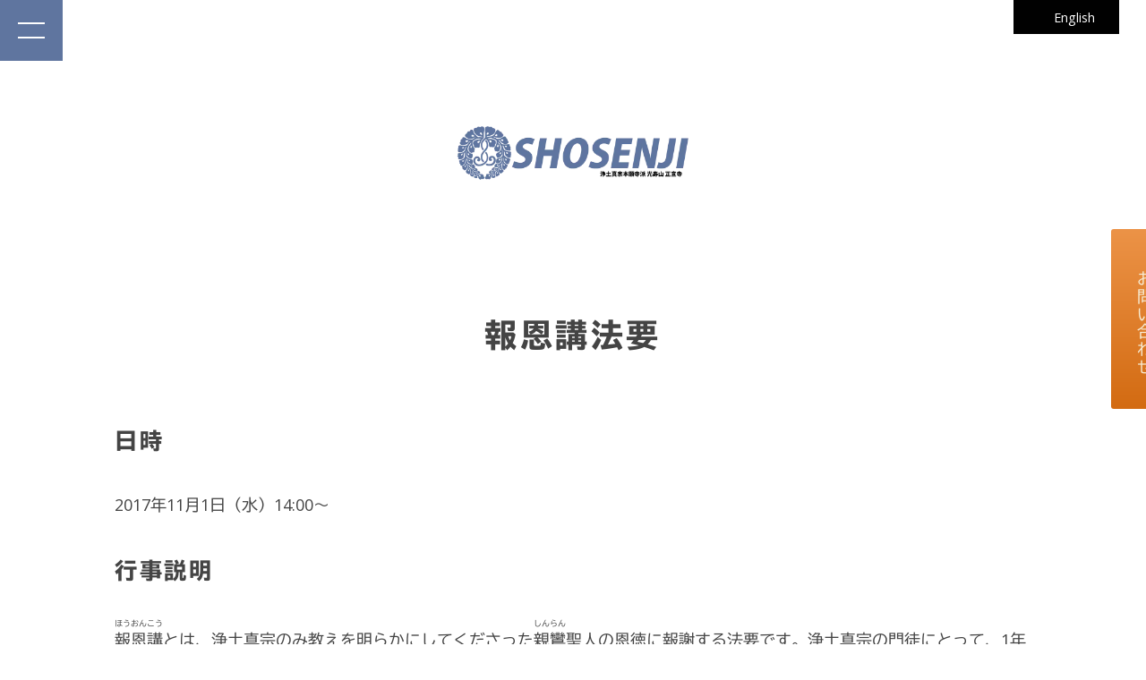

--- FILE ---
content_type: text/html
request_url: https://www.shosenji.or.jp/event/2017/1101hoonko.html
body_size: 5542
content:
<!DOCTYPE html>
<html lang="ja"><!-- InstanceBegin template="/Templates/tp_v4.dwt" codeOutsideHTMLIsLocked="false" -->
<head>
<meta http-equiv="Content-Type" content="text/html; charset=utf-8">
<!-- InstanceBeginEditable name="doctitle" -->
<title>報恩講法要｜2017年｜行事予定｜浄土真宗本願寺派（西本願寺） 光寿山 正宣寺</title>
<meta name="description" content="2017年11月1日(火)にお勤めする報恩講法要のご案内。ご講師は、古賀哲乗師です。">
<!-- InstanceEndEditable -->
<meta name="viewport" content="width=device-width, initial-scale=1">
<meta name="author" content="浄土真宗本願寺派 光寿山 正宣寺">
<meta name="copyright" content="Shosenji Religious Corporation">
<!--OGP-->
<!-- InstanceBeginEditable name="ogp" -->
<meta property="og:title" content="報恩講法要｜2017年｜行事予定｜浄土真宗本願寺派（西本願寺） 光寿山 正宣寺"/>
<meta property="og:type" content="article"/>
<meta property="og:url" content="https://www.shosenji.or.jp/event/2017/1101hoonko.html"/>
<meta property="og:image" content="https://www.shosenji.or.jp/images/evt_main.jpg"/>
<meta property="og:description" content="2017年11月1日(火)にお勤めする報恩講法要のご案内。ご講師は、古賀哲乗師です。"/>
<!-- InstanceEndEditable -->
<meta property="og:site_name" content="浄土真宗本願寺派 光寿山 正宣寺"/>
<meta property="og:locale" content="ja_JP">
<meta property="fb:app_id" content="136775683698133">
<meta name="twitter:card" content="summary_large_image">
<meta name="twitter:site" content="@shosenji">
<!--/OGP-->
<link rel="stylesheet" href="../../css/style_v4.css">
<link rel="stylesheet" href="../../css/cookieconsent.min.css" media="print" data-pagespeed-onload="this.media='all'" onload="var elem=this;if (this==window) elem=document.body;elem.setAttribute('data-pagespeed-loaded', 1)"/>
<!--favicon-->
<link rel="apple-touch-icon" sizes="180x180" href="/apple-touch-icon.png">
<link rel="icon" type="image/png" sizes="32x32" href="/favicon-32x32.png">
<link rel="icon" type="image/png" sizes="16x16" href="/favicon-16x16.png">
<link rel="manifest" href="/manifest.json">
<link rel="mask-icon" href="/safari-pinned-tab.svg" color="#5f759f">
<meta name="msapplication-TileColor" content="#5f759f">
<meta name="theme-color" content="#5f759f">
<!--/favicon-->
<script defer data-pagespeed-orig-type="text/javascript" src="//webfonts.xserver.jp/js/xserver.js" type="text/psajs" data-pagespeed-orig-index="0"></script>
<!--Google tag (gtag.js)-->
<script async src="//www.googletagmanager.com/gtag/js?id=G-Q549JYJCVN" type="text/psajs" data-pagespeed-orig-index="1"></script>
<script type="text/psajs" data-pagespeed-orig-index="2">window.dataLayer=window.dataLayer||[];function gtag(){dataLayer.push(arguments);}gtag('js',new Date());gtag('config','G-Q549JYJCVN');</script>
<!--/Google tag (gtag.js)-->
<!-- InstanceBeginEditable name="head" -->
<!-- InstanceEndEditable -->
</head>
<!-- InstanceBeginEditable name="subhide" -->
<body><noscript><meta HTTP-EQUIV="refresh" content="0;url='https://www.shosenji.or.jp/event/2017/1101hoonko.html?PageSpeed=noscript'" /><style><!--table,div,span,font,p{display:none} --></style><div style="display:block">Please click <a href="https://www.shosenji.or.jp/event/2017/1101hoonko.html?PageSpeed=noscript">here</a> if you are not redirected within a few seconds.</div></noscript>
<!-- InstanceEndEditable -->
<div id="container">
<header>
<h1 id="logo"><a href="/"><img src="../../images/com/logo_yoko.webp" alt="浄土真宗本願寺派 光寿山 正宣寺"></a></h1>
<ul class="lang">
<li><a href="../../english/"><i class="fa-solid fa-language fa-fw"></i>English</a></li>
</ul>
<section class="pc">
<div id="btn-side"><a href="../../inquire/"><i class="fas fa-comment-dots"></i>お問い合わせ</a></div>
</section>
</header>
<div id="contents">
<main>
<!-- InstanceBeginEditable name="main" -->
<section>
<h2>報恩講法要</h2>
<h3>日時</h3>
<p>2017年11月1日（水）14:00～</p>
<h3>行事説明</h3>
<p><ruby>報恩講<rp>(</rp><rt>ほうおんこう</rt><rp>)</rp></ruby>とは、浄土真宗のみ教えを明らかにしてくださった<ruby>親鸞<rp>(</rp><rt>しんらん</rt><rp>)</rp></ruby>聖人の恩徳に報謝する法要です。浄土真宗の門徒にとって、1年中でもっとも大切で、親しみ深い行事です。</p>
<p>親鸞聖人は、弘長2年11月28日（新暦1263年1月16日）に90歳の生涯を京都でとじられました。そして聖人ののこされた徳をしのんで、毎月28日に門徒たちによって、お念仏の集まりが行われるようになりました。これがさらに大きく広がって、本願寺第3世の<ruby>覚如<rp>(</rp><rt>かくにょ</rt><rp>)</rp></ruby>上人によって<ruby>法会<rp>(</rp><rt>ほうえ</rt><rp>)</rp></ruby>の基本となる形ができあがりました。この法会の集まりを「講」というようになりました。聖人のご恩に報い、お念仏を一層ありがたく味あわせていただこうということから「報恩講」と呼ばれるようになりました。</p>
<p>本願寺での御正忌報恩講は1月9日～16日に行われ、この期間の前後に各寺院でも報恩講をお勤めします。皆さまのお参りをお待ちしております。</p>
<h3>ご講師</h3>
<p><ruby>古賀 哲乗<rp>(</rp><rt>こが　てつじょう</rt><rp>)</rp></ruby> 師</p>
<p>教念寺（北九州・八幡西区）住職</p>
<h3>タイムテーブル</h3>
<table class="ta1">
<tr>
<th>14:00</th>
<td>お勤め『奉讃大師作法 第一種』</td>
</tr>
<tr>
<th>14:30</th>
<td>ご法話　古賀哲乗師（途中休憩10分）</td>
</tr>
<tr>
<th>15:55</th>
<td>恩徳讃、住職挨拶</td>
</tr>
</table>
</section>
<!-- InstanceEndEditable -->
</main>
</div>
<!--/#contents-->
<!-- InstanceBeginEditable name="breadcrumbs" -->
<ul id="pan" itemscope itemtype="http://schema.org/BreadcrumbList">
<li itemprop="itemListElement" itemscope itemtype="http://schema.org/ListItem"><a itemprop="item" href="https://www.shosenji.or.jp/"><span itemprop="name">ホーム</span></a><meta itemprop="position" content="1"></li>
<li itemprop="itemListElement" itemscope itemtype="http://schema.org/ListItem"><a itemprop="item" href="https://www.shosenji.or.jp/event/"><span itemprop="name">行事予定</span></a><meta itemprop="position" content="2"></li>
<li itemprop="itemListElement" itemscope itemtype="http://schema.org/ListItem"><a itemprop="item" href="https://www.shosenji.or.jp/event/2017/"><span itemprop="name">終了した行事（2017年）</span></a><meta itemprop="position" content="3"></li>
<li>報恩講法要</li>
</ul>
<!-- InstanceEndEditable -->
</div>
<!--/#container-->
<div class="list-c2">
<a href="../../inquire/">
<div class="list image1">
<div class="text">
<h4><span class="sub-text">お問い合わせ</span><span class="main-text">Contact</span></h4>
<p>仏事に関するご質問やお問い合わせを受け付けております。</p>
</div>
</div>
</a>
<a href="../../reserve/">
<div class="list image2">
<div class="text">
<h4><span class="sub-text">ご予約</span><span class="main-text">Reserve</span></h4>
<p>当寺本堂でのご法事等がオンラインでご予約いただけます。</p>
</div>
</div>
</a>
</div>
<!--/.list-c2-->
<!--svg defs-->
<svg style="display:none">
<defs>
<path id="wavePath" d="M0 30 V15 Q30 3 60 15 T120 15 V30z"/>
</defs>
</svg>
<div class="wave-section">
<!--上の波-->
<div class="wave wave-top">
<svg viewBox="0 0 120 28" preserveAspectRatio="none">
<g class="wave-wrap">
<use href="#wavePath" x="0" y="0"/>
<use href="#wavePath" x="120" y="0"/>
</g>
</svg>
</div>
</div>
<!--/.wave-section-->
<div id="footer-contents">
<div class="left">
<h3 class="dn">サイト内検索</h3>
<div class="mb30">
<script defer src="../../js/gcse.js" type="text/psajs" data-pagespeed-orig-index="3"></script>
<gcse:search></gcse:search>
</div>
<ul class="icons mb30">
<li><a href="//x.com/shosenji" target="_blank" aria-label="X"><i class="fa-brands fa-x-twitter"></i></a></li>
<li><a href="//page.line.me/shosenji" target="_blank" aria-label="LINE公式アカウント"><i class="fa-brands fa-line"></i></a></li>
<li><a href="//www.instagram.com/shosenji" target="_blank" aria-label="Instagram"><i class="fa-brands fa-instagram"></i></a></li>
<li><a href="//www.facebook.com/shosenji" target="_blank" aria-label="Facebook"><i class="fa-brands fa-facebook"></i></a></li>
<li><a href="//www.youtube.com/shosenji" target="_blank" aria-label="YouTube"><i class="fa-brands fa-youtube"></i></a></li>
</ul>
<div class="logo">
<p><a href="/"><img src="../../images/com/logo_footer.svg" alt="浄土真宗本願寺派（西本願寺） 光寿山 正宣寺"></a></p>
</div>
<p><b>浄土真宗本願寺派（西本願寺） <ruby>光寿山<rp>(</rp><rt>こうじゅさん</rt><rp>)</rp></ruby> <ruby>正宣寺<rp>(</rp><rt>しょうせんじ</rt><rp>)</rp></ruby>〔宗教法人 正宣寺〕</b><br>
〒530-0015 大阪市北区中崎西1丁目6-23</p>
</div>
<!--/.left-->
<div class="right">
<h3 class="dn">アクセス</h3>
<div class="iframe-box">
<script type="text/psajs" data-pagespeed-orig-index="4">//<![CDATA[
(function(){window.pagespeed=window.pagespeed||{};var b=window.pagespeed;function c(){}c.prototype.a=function(){var a=document.getElementsByTagName("pagespeed_iframe");if(0<a.length){for(var a=a[0],f=document.createElement("iframe"),d=0,e=a.attributes,g=e.length;d<g;++d)f.setAttribute(e[d].name,e[d].value);a.parentNode.replaceChild(f,a)}};c.prototype.convertToIframe=c.prototype.a;b.b=function(){b.deferIframe=new c};b.deferIframeInit=b.b;})();
pagespeed.deferIframeInit();
//]]></script><pagespeed_iframe src="//www.google.com/maps/embed?pb=!1m14!1m8!1m3!1d6559.804766362305!2d135.504148!3d34.707642!3m2!1i1024!2i768!4f13.1!3m3!1m2!1s0x6000e695d5a14515%3A0xb8d262962c4267db!2z5rWE5Zyf55yf5a6X5pys6aGY5a-65rS-IOWFieWvv-WxsSDmraPlrqPlr7o!5e0!3m2!1sja!2sus!4v1728878824117!5m2!1sja!2sus" title="Google Maps" style="border:0;" allowfullscreen="" loading="lazy" referrerpolicy="no-referrer-when-downgrade"><script data-pagespeed-orig-type="text/javascript" type="text/psajs" data-pagespeed-orig-index="5">
pagespeed.deferIframe.convertToIframe();</script></pagespeed_iframe>
</div>
<p class="btn mb30"><a href="../../access/"><i class="fa-solid fa-train-subway fa-fw"></i>交通アクセス</a></p>
<ul class="icons">
<li><script data-pagespeed-orig-type="text/javascript" src="//seal.cloudsecure.co.jp/js/ss_170-66.js" defer="defer" type="text/psajs" data-pagespeed-orig-index="6"></script><noscript><img src="//seal.cloudsecure.co.jp/image/noscript_170x66.png width=" 170" height="66" alt="CloudSecure" "></noscript></li>
<li class="small">クラウドセキュアサイトシールは安心の証です。</li>
</ul>
</div>
<!--/.right-->
</div>
<!--/#footer-contents-->
<div id="footermenu">
<ul>
<li class="title">お参りする</li>
<li><a href="../../event/">行事予定</a></li>
<li class="mb1rem"><a href="../../service/">法要儀式</a></li>
<li class="title">寺院で学ぶ</li>
<li><a href="../../terakoya/">テラコ屋</a></li>
</ul>
<ul>
<li class="title">教えにふれる</li>
<li><a href="../../howa/">仏さまのお話し</a></li>
<li><a href="../../butsuji/">仏事あれこれ</a></li>
<li><a href="../../tsubuyaki/">住職のつぶやき</a></li>
<li><a href="../../bomori/">坊守日記</a></li>
<li><a href="../../seiseki/">聖跡参拝の旅</a></li>
</ul>
<ul>
<li class="title">正宣寺について</li>
<li class="mb1rem"><a href="../../profile/">寺院概要</a></li>
<li><a href="../../privacy/">個人情報保護方針</a></li>
<li><a href="../../news/">お知らせ</a></li>
<li><a href="../../wifispot/">Wi-Fiスポット</a></li>
<li><a href="../../cashless/">キャッシュレスお布施</a></li>
<li><a href="../../link/">関連リンク</a></li>
<li><a href="../../sitemap.html">サイトマップ</a></li>
</ul>
</div>
<!--/#footermenu-->
<footer>
<a href="../../privacy/website.html">プライバシーポリシー</a><br>
<small>Copyright&copy; 1999-<script type="text/psajs" data-pagespeed-orig-index="7">document.write(new Date().getFullYear());</script> Shosenji Religious Corporation. All Rights Reserved.</small>
</footer>
<!--ページの上部へ戻るボタン-->
<div class="pagetop"><a href="#"><i class="fa-solid fa-angle-double-up"></i></a></div>
<!--開閉ボタン（ハンバーガーアイコン）-->
<div id="menubar_hdr">
<div class="menu-icon">
<span></span><span></span>
</div>
</div>
<!--開閉ブロック-->
<div id="menubar">
<nav>
<ul>
<li><a href="#">お参りする<span>Visit</span></a>
<ul>
<li><a href="../../event/">行事予定</a></li>
<li><a href="../../service/">法要儀式</a></li>
</ul>
</li>
<li><a href="#">教えにふれる<span>Teachings</span></a>
<ul>
<li><a href="../../howa/">仏さまのお話し</a></li>
<li><a href="../../butsuji/">仏事あれこれ</a></li>
<li><a href="../../tsubuyaki/">住職のつぶやき</a></li>
<li><a href="../../bomori/">坊守日記</a></li>
<li><a href="../../seiseki/">聖跡参拝の旅</a></li>
</ul>
</li>
<li><a href="../../terakoya/">寺院で学ぶ<span>Learnings</span></a></li>
<li><a href="../../profile/">正宣寺について<span>About Us</span></a></li>
<li><a href="../../news/">お知らせ<span>News</span></a></li>
</ul>
</nav>
</div>
<!--/#menubar-->
<!--jQueryの読み込み-->
<script defer src="../../js/jquery-3.7.1.min.js" type="text/psajs" data-pagespeed-orig-index="8"></script>
<!--このテンプレート専用のスクリプト-->
<script defer src="../../js/main.js" type="text/psajs" data-pagespeed-orig-index="9"></script>
<!--データ取得同意-->
<script defer src="../../js/cookieconsent.min.js" data-cfasync="false" type="text/psajs" data-pagespeed-orig-index="10"></script>
<script defer src="../../js/cookieconsent.js" type="text/psajs" data-pagespeed-orig-index="11"></script>
<!-- InstanceBeginEditable name="loadmod" -->
<!-- InstanceEndEditable -->
<script type="text/javascript" src="/pagespeed_static/js_defer.I4cHjq6EEP.js"></script></body>
<!-- InstanceEnd --></html>


--- FILE ---
content_type: text/css
request_url: https://www.shosenji.or.jp/css/style_v4.css
body_size: 5072
content:
@charset "utf-8";@import "/css/fontawesome/7.1.0/css/all.min.css";@import "//fonts.googleapis.com/css2?family=Open+Sans:wght@400..700&display=swap";@import "//cdn.jsdelivr.net/npm/slick-carousel@1.8.1/slick/slick.css";@import "inview.css";:root{--primary-color:#fff;--primary-inverse-color:#444;--accent-color:#5f759f;--accent-inverse-color:#fff;--accent-color-rgb:95,117,159;--global-space:10vw;--fa-family-classic:"Font Awesome 7 Free"}@keyframes animation1{0%{left:-200px}100%{left:0}}@keyframes opa1{0%{opacity:0}100%{opacity:1}}body *{box-sizing:border-box}html,body{font-size:15px}@media screen and (min-width:900px){html,body{font-size:18px}}body{margin:0;padding:0;font-family:"Open Sans","TBUDGothic R",sans-serif;font-display:swap;font-optical-sizing:auto;font-weight:400;font-style:normal;-webkit-text-size-adjust:none;background:var(--primary-color);color:var(--primary-inverse-color);line-height:2.2;animation:opa1 .2s .5s both}body.home{background-image:url(../images/com/bg1.webp);background-repeat:no-repeat;background-position:center top;background-size:100%}figure{margin:0}dd{margin:0}nav,ul,li,ol{margin:0;padding:0}nav ul{list-style:none}input{font-size:1rem}h1,h2,h3,h4,h5{font-family:"Open Sans","TBUDGothic E",sans-serif;font-display:swap;font-optical-sizing:auto;font-weight:700;font-style:normal}ul,ol{margin-left:1.5rem;margin-bottom:1rem}table{border-collapse:collapse}img{border:none;max-width:100%;height:auto;vertical-align:middle}video{max-width:100%}iframe{width:100%}section + section{margin-top:8vw}a{color:var(--primary-inverse-color);transition:.3s}.bg1 a{color:var(--accent-inverse-color)}a:hover{opacity:.8}a.pdf::before{font-family:var(--fa-family-classic);content:'\f1c1';font-weight:700;color:var(--accent-color);width:1.02em;display:inline-block;vertical-align:top}.bg1 a.pdf::before{font-family:var(--fa-family-classic);content:'\f1c1';font-weight:700;color:var(--accent-inverse-color);width:1.02em;display:inline-block;vertical-align:top}a.inside::before{font-family:var(--fa-family-classic);content:'\f105';font-weight:700;width:1.02em;color:var(--accent-color);display:inline-block;vertical-align:top}a.outside::after{font-family:var(--fa-family-classic);content:'\f08e';font-weight:700;width:1.02em;color:var(--accent-color);display:inline-block;vertical-align:top}a.back::before{font-family:var(--fa-family-classic);content:'\f104';font-weight:700;width:1.02em;color:var(--accent-color);display:inline-block;vertical-align:top}.bg1 a.pdf::before,.bg1 a.inside::before,.bg1 a.outside::after,.bg1 a.back::before{color:var(--accent-inverse-color)!important}#container{padding:var(--global-space)}header{margin-bottom:var(--global-space);text-align:center}#logo{margin:0;padding:0}.home #logo img{width:50px}.home.en #logo img{width:200px}#logo img{width:200px}#logo .small{display:block;font-size:.8rem}header .message{margin:5vw auto;font-family:"Open Sans","Kyoukasho ICA Medium"}#mainimg{width:100%;height:0;padding-top:50%;box-shadow:5vw 5vw rgba(0,0,0,0.05);background:url(../images/com/mainimg_yoko.webp) no-repeat center center / cover}@media screen and (min-width:900px){body:not(.en).home header{display:flex;justify-content:space-between;text-align:left}#logo img{width:300px}body:not(.en).home #logo{align-self:flex-end}body:not(.en) header .message{margin:0;font-size:1.5vw;align-self:center;writing-mode:vertical-rl;text-orientation:upright}body:not(.en) #mainimg{width:30vw;height:60vw;box-shadow:5vw -10vw rgba(0,0,0,0.05);background:url(../images/com/mainimg_tate.webp) no-repeat center center / cover}}header .lang{list-style:none;margin:0;padding:0;position:absolute;top:0;right:30px;display:flex;gap:1rem;font-size:.8rem}header .lang a{display:block;text-decoration:none;padding:.2rem 1.5rem;background:#000;color:var(--accent-inverse-color)}#menubar{display:none}#menubar ul{list-style:none;margin:0;padding:0}.large-screen #menubar{display:block}.small-screen #menubar.display-block{display:block}#menubar_hdr.display-none{display:none}.ddmenu_parent ul{display:none}a.ddmenu::before{font-family:var(--fa-family-classic);content:"\f078";font-weight:700;font-size:.7rem;padding-right:.5rem}.small-screen #menubar.display-block{position:fixed;overflow:auto;z-index:100;left:0;top:0;width:100%;height:100%;padding-top:100px;background:var(--accent-color);color:var(--accent-inverse-color);animation:animation1 .2s both}.small-screen #menubar li{border:1px solid var(--accent-inverse-color);margin:1rem;border-radius:5px}.small-screen #menubar a{display:block;text-decoration:none;color:inherit;padding:1rem 3rem}.small-screen #menubar li li a{background:var(--accent-inverse-color);color:var(--accent-color)}#menubar span{display:block;font-size:.7em;letter-spacing:.1em;opacity:.6}.small-screen #menubar ul ul{animation:opa1 .5s .1s both}#menubar_hdr{animation:opa1 .3s .5s both;position:fixed;z-index:101;cursor:pointer;top:0;left:0;width:70px;height:68px;padding:25px 20px;display:flex;justify-content:center;align-items:center;transition:transform .5s;background:var(--accent-color)}#menubar_hdr div{position:relative;width:100%;height:100%;display:flex;flex-direction:column;justify-content:space-between}#menubar_hdr div span{display:block;width:100%;height:2px;background-color:var(--accent-inverse-color);transition:all .5s ease-in-out;position:absolute}#menubar_hdr div span:nth-child(1){top:0}#menubar_hdr div span:nth-child(2){bottom:0}#menubar_hdr.ham div span:nth-child(1){top:50%;transform:translateY(-50%) rotate(45deg)}#menubar_hdr.ham div span:nth-child(2){top:50%;transform:translateY(-50%) rotate(-45deg)}ul#pan{margin-top:40px;margin-left:0!important;font-size:.8em}ul#pan li{display:inline}ul#pan li a::after{font-family:var(--fa-family-classic);content:'\f0da';font-weight:700;color:var(--accent-color);display:inline-block;margin-left:.4em;pointer-events:none}.slide-thumbnail{overflow-x:hidden;padding-bottom:50px;position:relative}.slide-thumbnail a{text-decoration:none;color:inherit}.slide-thumbnail .img-parts > div{flex:0 0 23%;max-width:23%;margin:0 1%;padding:1rem;background:#fff;border:1px solid #ccc}@media screen and (max-width:800px){.slide-thumbnail .img-parts > div{flex:0 0 48%;max-width:48%}}.slide-thumbnail .img-parts{display:flex}.slide-thumbnail .img-parts img{width:100%}.slide-thumbnail p{font-size:.85rem;line-height:1.5}.slide-thumbnail .slide-indicators{text-align:center;position:absolute;width:100%;bottom:0;left:0}.slide-thumbnail .indicator{display:inline-block;width:10px;height:10px;background:#ccc;border-radius:50%;margin:0 5px;cursor:pointer}.slide-thumbnail .indicator.active{background:#000}main h2{position:relative;text-align:center;margin:0 0 8vw;font-size:2rem;letter-spacing:.1em}main h2 + p,main h2 + h3{margin-top:-4vw}main h2 .small{display:block;font-size:.5em;opacity:.5}main h3{font-size:1.4rem;letter-spacing:.1em}main h4{font-size:1.3rem}main h5{font-size:1.2rem}main ul.clist,main ul.llist{margin-left:0}main ul.clist li,main ul.llist li{list-style:none}main ul.clist li::before{font-family:var(--fa-family-classic);content:'\f192';font-weight:700;color:var(--accent-color);width:1.02em}main ul.clist li::before{font-family:var(--fa-family-classic);content:'\f192';font-weight:700;color:var(--accent-color);width:1.02em}.bg1 ul.clist li::before{color:var(--primary-color)}#footer-contents,#footermenu{padding:2rem var(--global-space)}#footer-contents{background:rgba(var(--accent-color-rgb),0.8);color:var(--accent-inverse-color)}#footer-contents a{color:inherit}#footer-contents .left{margin-bottom:50px}#footer-contents div.logo{flex:1;display:flex;flex-direction:column;gap:1rem}#footer-contents .btn a{border:2px solid var(--accent-inverse-color)}@media screen and (min-width:900px){#footer-contents{display:flex;gap:5vw}#footer-contents .left{margin-bottom:0;width:50%}#footer-contents .right{width:50%}}.iframe-box{width:100%;height:0;padding-top:56.25%;position:relative;overflow:hidden}.iframe-box iframe{position:absolute;left:0;top:0;width:100%;height:100%}#footermenu{background:var(--accent-color);color:var(--accent-inverse-color);font-size:.8rem;display:flex;justify-content:space-between;align-items:flex-start}#footermenu a{text-decoration:none;color:inherit}#footermenu ul{margin:0;list-style:none;padding:0 .3em;flex:1}#footermenu .title{font-family:TBUDGothic E;padding-bottom:5px}small{font-size:100%}footer{font-size:.7rem;background:#222;color:#ccc;text-align:center;padding:1rem}footer a{color:inherit;text-decoration:none}footer .pr{display:block}ul.icons{list-style:none;margin:0;padding:0;display:flex;align-self:center;gap:1rem}.icons i{font-size:40px}.faq dt,.link dt{border-radius:3px;margin-bottom:1rem;background:var(--primary-color);border:1px solid #ccc;text-indent:-2rem;padding:.5rem 1em .5rem 3em}.faq dt::before{font-family:var(--fa-family-classic);font-weight:700;content:"\f059";padding-right:1rem;color:var(--accent-color)}.link dt::before{font-family:var(--fa-family-classic);font-weight:700;content:"\f0ac";padding-right:1rem;color:var(--accent-color)}.link dt.nb::before{content:none}.faq dd,.link dd{padding:0 1rem 1rem 3rem}.openclose{cursor:pointer}.list-grid1 .list *{margin:0;padding:0}.list-grid1 .list{display:grid;margin-bottom:var(--global-space)}.list-grid1 .list h4{font-size:1rem}.list-grid1 .list p{font-size:.85rem;line-height:1.5}.list-grid1 .list{padding:1rem;background:var(--primary-color);color:#111;grid-template-rows:auto 1fr auto;box-shadow:5px 5px 20px rgba(0,0,0,0.1)}.list-grid1 .list figure{margin:-1rem;margin-bottom:.5rem}@media screen and (min-width:800px){.list-grid1{display:grid;grid-template-columns:repeat(3,1fr);gap:3vw}.list-grid1 .list{margin-bottom:0}}.list-grid7 .list *{margin:0;padding:0}.list-grid7{padding-top:20px}.list-grid7 .list{display:grid;position:relative;border-radius:5px;background:#fafafa;border:1px solid #ccc;padding:2rem;margin-bottom:2rem}.list-grid7 .list h4{text-align:center;font-size:1.3rem;margin-bottom:.5rem;color:var(--accent-color)}.list-grid7 .list h4 span{display:block;font-weight:400;font-size:.7em}.list-grid7 .list p{font-size:.85rem;line-height:1.5}.list-grid7 .list a{color:var(--primary-inverse-color);text-decoration:none}.list-grid7 .list figure{margin:0 auto;width:100px;margin-bottom:1rem;overflow:hidden}.list-grid7.link .list{background:var(--primary-color)}.list-grid7.link .list figure{width:300px}@media screen and (min-width:800px){.list-grid7{display:grid;grid-template-columns:repeat(3,1fr);gap:2rem}.list-grid7 .list figure{width:150px}}.list-c2{margin-bottom:20vw!important}.list-c2 > a{text-decoration:none;display:block}@media screen and (min-width:600px){.list-c2{display:flex;margin-bottom:10vw!important}}.list-c2 .list{text-align:center;position:relative;overflow-y:hidden;color:#fff;text-shadow:0 0 10px rgba(0,0,0,0.6);padding:5rem 2rem;margin:1rem 0}@media screen and (min-width:600px){.list-c2 > *{flex:1}.list-c2 .list{margin:0;display:flex;align-items:center;justify-content:center}.list-c2 > a .list{height:100%}}.list-c2 .list.image1{background:url(../images/com/c2_contact.webp) no-repeat center center / cover}.list-c2 .list.image2{background:url(../images/com/c2_reserve.webp) no-repeat center center / cover}.list-c2 h4{line-height:1.2}.list-c2 h4 .main-text{display:block;font-size:3rem;padding-top:1.5rem;padding-bottom:3rem}@media screen and (min-width:600px){.list-c2 h4 .main-text{font-size:4rem}}.list-c2 h4 .sub-text{position:relative;padding:0 5rem}.sub-text::before{left:0}.sub-text::after{right:0}.list-c2 h4 .sub-text::before,.list-c2 h4 .sub-text::after{content:"";position:absolute;top:50%;width:2rem;border-top:1px solid #fff}.list-c2 .list .text{position:relative;z-index:1;font-size:.85rem}.list-c2 .list::before{content:"";position:absolute;top:0;left:0;width:100%;height:100%;background:rgba(0,0,0,0.6);transition:transform .3s .1s}.list-c2 .list:hover::before{transform:translateY(100%)}.list-free *{margin:0;padding:0}.list-free{display:flex;flex-direction:column;align-items:flex-start;margin-bottom:10vw;gap:5vw}.bg1 .list-free:last-of-type{margin-bottom:0}.list-free .text{align-self:flex-start;flex:1}.list-free h3{letter-spacing:.1em;font-family:"Kyoukasho ICA Medium";font-size:1.5rem;color:var(--primary-inverse-color);position:relative;padding:0 1rem;margin:0 auto}.bg1 .list-free h3{color:var(--accent-inverse-color)}.list-free h3::before,.list-free h3::after{content:"";position:absolute;width:20px;height:50px;border:1px solid var(--primary-inverse-color)}.bg1 .list-free h3::before,.bg1 .list-free h3::after{border-color:var(--accent-inverse-color)}.list-free h3::before{top:-15px;left:-15px;border-right:none;border-bottom:none}.list-free h3::after{bottom:-15px;right:-15px;border-left:none;border-top:none}.list-free h4{font-size:1.3rem;color:var(--primary-inverse-color);margin-bottom:.5em}.bg1 .list-free h4{color:var(--accent-inverse-color)}.list-free .image{box-shadow:0 10px 40px rgba(0,0,0,0.1)}.list-free .image > div{background:var(--primary-inverse-color);color:var(--primary-color);font-size:.7rem;padding:1rem 2rem}@media screen and (min-width:600px){.list-free{flex-direction:row}.list-free h3{writing-mode:vertical-rl;text-orientation:upright;padding:1rem .5rem}.list-free .w1{width:30%}.list-free .w2{width:50%}.list-free .order1{order:1}.list-free .order2{order:2}.list-free .order3{order:3}.list-free .mt1{margin-top:10vw}.list-free .mt2{margin-top:20vw}}.btn a{display:block;text-decoration:none;font-size:1rem;text-align:center;background:var(--accent-color);color:var(--accent-inverse-color);padding:.5rem!important;margin-top:1rem!important}.btn2 a{display:block;text-decoration:none;font-size:1rem;text-align:center;background:var(--accent-color);color:var(--accent-inverse-color);border:2px solid var(--accent-inverse-color);padding:.5rem!important;margin-top:1rem!important}.btn a.pdf::before,.btn2 a.pdf::before,.btn a.outside::after,.btn2 a.outside::after{color:var(--accent-inverse-color)!important}#btn-side a{text-decoration:none;display:block;writing-mode:vertical-rl;text-orientation:upright;background:linear-gradient(#ec9347,#d36b12);color:#f6ebd2;position:fixed;z-index:100;right:0;top:20vw;padding:2rem 1rem;border-radius:3px 0 0 3px;letter-spacing:.1rem}@media screen and (max-width:800px){#btn-side a{padding:8px 2px}}#btn-side i{transform:scale(1.3);margin-bottom:10px}#popup1 *{margin:0;padding:0}#popup1-overlay{display:none;position:fixed;z-index:1000;top:0;left:0;width:100%;height:100%;background:rgba(0,0,0,0.5)}#popup1{display:none;font-size:.9rem;padding:1rem 2rem;position:fixed;z-index:1001;left:50%;top:50%;transform:translate(-50%,-50%);width:500px;max-height:90vh;overflow:auto;background:rgba(0,0,0,0.7);color:#fff;border:1px solid #333}@media screen and (max-width:800px){#popup1{width:90%}}#popup1 .close-btn{display:block;width:30px;line-height:30px;text-align:center;position:absolute;right:0;top:0;background:#ab1247;color:#fff;cursor:pointer}.new{border-top:1px solid #ccc}.new dt{padding:1rem}.new dd{padding:0 1rem 1rem;border-bottom:1px solid #ccc}.new dt span{display:inline-block;margin-right:-1rem;text-align:center;line-height:1.8;border-radius:3px;padding:0 .5rem;width:8.2rem;transform:scale(0.8);background:var(--primary-color);color:#777;border:1px solid #999}.new .icon-bg1{background:var(--accent-color);color:var(--accent-inverse-color);border-color:transparent}.new .icon-bg2{background:#ab1247;color:var(--accent-inverse-color);border-color:transparent}@media screen and (min-width:700px){.new{display:grid;grid-template-columns:auto 1fr}.new dt{border-bottom:1px solid #ccc}.new dd{padding:1rem}}.ta1 caption,.ta2 caption{font-family:TBUDGothic E;padding:.5rem 1rem;background:var(--accent-color);color:var(--accent-inverse-color);margin-bottom:1rem;border-radius:5px}.ta1,ta2{table-layout:fixed;border-top:1px solid #999;width:100%;margin-bottom:1rem}.ta1 tr,.ta2 tr{border-bottom:1px solid #999}.ta1 th,.ta1 td,.ta2 th,.ta2 td{padding:1rem;word-break:break-all}.ta1 th{width:30%;text-align:left;font-weight:400}@media screen and (min-width:900px){.ta1 th{width:20%}}.pagetop-show{display:block}.pagetop a{display:block;text-decoration:none;text-align:center;z-index:99;position:fixed;right:20px;bottom:20px;color:var(--accent-inverse-color);font-size:1.5rem;background:rgba(0,0,0,0.2);width:60px;line-height:60px;border-radius:50%}.bg1{background:rgba(var(--accent-color-rgb),0.8);color:var(--accent-inverse-color);padding:var(--global-space);margin-right:calc(-1 * var(--global-space));margin-left:calc(-1 * var(--global-space))}.bg2{background:rgba(0,0,0,0.05);padding:1.5rem}.marker{display:inline-block;background:linear-gradient(transparent 80%,yellow 80%)}@keyframes move-wave{0%{transform:translateX(0)}100%{transform:translateX(-50%)}}.wave-section{position:relative;padding-top:79px;top:-79px;margin-bottom:-79px}.wave-section .text{background:#7f91b2}.wave-section .wave-wrap use{fill:#7f91b2}.wave-section .wave{position:absolute;left:0;width:100%;height:80px}.wave-section .wave svg{display:block;width:100%;height:100%}.wave-section .wave .wave-wrap{transform-box:fill-box;transform-origin:0 0;animation:move-wave 10s linear infinite}.wave-section .wave-top{top:0}.wave-section .wave-bottom{bottom:0;transform:rotate(180deg)}.clearfix::after{content:"";display:block;clear:both}.color-check,.color-check a{color:red!important}.l{text-align:left!important}.c{text-align:center!important}.r{text-align:right!important}.ws{width:95%;display:block}.wl{width:95%;display:block}.mb0{margin-bottom:0!important}.mb1rem{margin-bottom:1rem!important}.mb30{margin-bottom:30px!important}.mb5vw{margin-bottom:5vw!important}.look{display:inline-block;padding:0 10px;background:var(--primary-color);color:#333;border:1px solid #ccc;border-radius:3px;margin:5px 0;word-break:break-all}.look2,.bg1 .look{display:inline-block;padding:0 10px;background:var(--accent-color);color:var(--accent-inverse-color);border:1px solid var(--accent-inverse-color);border-radius:3px;margin:5px 0;word-break:break-all}.small{font-size:.75em}.large{font-size:2em;letter-spacing:.1em}.pc{display:none}.dn{display:none!important}.block{display:block!important}.slide-thumbnail1-parts{overflow-x:hidden;padding-bottom:50px;position:relative}.slide-thumbnail1-parts a{text-decoration:none;color:inherit}.slide-thumbnail1-parts .img-parts > div{flex:0 0 23%;max-width:23%;margin:0 1%;padding:1rem;background:#fff;border:1px solid #ccc}@media screen and (max-width:800px){.slide-thumbnail1-parts .img-parts > div{flex:0 0 48%;max-width:48%}}.slide-thumbnail1-parts .img-parts{display:flex}.slide-thumbnail1-parts .img-parts img{width:100%}.slide-thumbnail1-parts p{font-size:.85rem;line-height:1.5}.slide-thumbnail1-parts .slide-indicators-parts{text-align:center;position:absolute;width:100%;bottom:0;left:0}.slide-thumbnail1-parts .indicator{display:inline-block;width:10px;height:10px;background:#ccc;border-radius:50%;margin:0 5px;cursor:pointer}.slide-thumbnail1-parts .indicator.active{background:#000}.b,b{font-family:"Open Sans","TBUDGothic E",sans-serif;font-weight:700}.color1,.color1 a{color:#ab1247}.color2,.color2 a{color:var(--accent-color)}img.fr{float:right;margin-left:10px;margin-bottom:10px}img.fl{float:left;margin-right:10px;margin-bottom:10px}@media (max-width:480px){img.fr,img.fl{float:none;margin:0;width:100%}}.full{width:100%}p.qt{margin-left:2em}ruby{margin-top:0;margin-bottom:0}p.pbox{display:inline-block;padding:0 10px;background:rgba(0,0,0,0.02);border:1px solid #dcdcdc;border-radius:3px;margin:5px 0;word-break:break-all;width:100%}p.info{display:inline-block;padding:0 10px;background:#eff1f5;border:1px solid var(--accent-color);border-radius:3px;margin:5px 0;word-break:break-all;width:100%}p.info:before{font-family:var(--fa-family-classic);content:'\f05a';font-weight:700;color:var(--accent-color);display:inline-flex;vertical-align:top}p.caution{color:#ab1247;display:inline-block;padding:0 10px;background:#fff6e5;border:1px solid #cc8500;border-radius:3px;margin:5px 0;word-break:break-all;width:100%}p.caution:before{font-family:var(--fa-family-classic);content:'\f071';font-weight:700;color:#cc8500;display:inline-flex;vertical-align:top}p.number1{font-size:200%;padding-bottom:0}p.number1:before{font-family:var(--fa-family-classic);content:'\f095';font-weight:700;color:var(--accent-color);display:inline-flex;vertical-align:top}p.number2{font-size:200%;padding-bottom:0}p.number2:before{font-family:var(--fa-family-classic);content:'\f1ac';font-weight:700;color:var(--accent-color);display:inline-flex;vertical-align:top}p.name1{font-size:200%;padding-bottom:0}img.line{width:15px;height:15px;display:inline-flex}img.sta{width:30px;height:15px;display:inline-flex}@media screen and (min-width:900px){.ws{width:48%;display:inline}.sh{display:none}.pc{display:block}img.line{width:18px;height:18px}img.sta{width:36px;height:18px}}

--- FILE ---
content_type: application/javascript
request_url: https://www.shosenji.or.jp/js/main.js
body_size: 5079
content:

//===============================================================
// debounce関数
//===============================================================
function debounce(func, wait) {
    var timeout;
    return function() {
        var context = this, args = arguments;
        var later = function() {
            timeout = null;
            func.apply(context, args);
        };
        clearTimeout(timeout);
        timeout = setTimeout(later, wait);
    };
}


//===============================================================
// メニュー関連
//===============================================================

// 変数でセレクタを管理
var $menubar = $('#menubar');
var $menubarHdr = $('#menubar_hdr');

// menu
$(window).on("load resize", debounce(function() {
    if(window.innerWidth <= 9999) {	// ここがブレイクポイント指定箇所です
        // 小さな端末用の処理
        $('body').addClass('small-screen').removeClass('large-screen');
        $menubar.addClass('display-none').removeClass('display-block');
        $menubarHdr.removeClass('display-none ham').addClass('display-block');
    } else {
        // 大きな端末用の処理
        $('body').addClass('large-screen').removeClass('small-screen');
        $menubar.addClass('display-block').removeClass('display-none');
        $menubarHdr.removeClass('display-block').addClass('display-none');

        // ドロップダウンメニューが開いていれば、それを閉じる
        $('.ddmenu_parent > ul').hide();
    }
}, 10));

$(function() {

    // ハンバーガーメニューをクリックした際の処理
    $menubarHdr.click(function() {
        $(this).toggleClass('ham');
        if ($(this).hasClass('ham')) {
            $menubar.addClass('display-block');
        } else {
            $menubar.removeClass('display-block');
        }
    });

    // アンカーリンクの場合にメニューを閉じる処理
    $menubar.find('a[href*="#"]').click(function() {
        $menubar.removeClass('display-block');
        $menubarHdr.removeClass('ham');
    });

    // ドロップダウンの親liタグ（空のリンクを持つaタグのデフォルト動作を防止）
	$menubar.find('a[href=""]').click(function() {
		return false;
	});

	// ドロップダウンメニューの処理
    $menubar.find('li:has(ul)').addClass('ddmenu_parent');
    $('.ddmenu_parent > a').addClass('ddmenu');

// タッチ開始位置を格納する変数
var touchStartY = 0;

// タッチデバイス用
$('.ddmenu').on('touchstart', function(e) {
    // タッチ開始位置を記録
    touchStartY = e.originalEvent.touches[0].clientY;
}).on('touchend', function(e) {
    // タッチ終了時の位置を取得
    var touchEndY = e.originalEvent.changedTouches[0].clientY;
    
    // タッチ開始位置とタッチ終了位置の差分を計算
    var touchDifference = touchStartY - touchEndY;
    
    // スクロール動作でない（差分が小さい）場合にのみドロップダウンを制御
    if (Math.abs(touchDifference) < 10) { // 10px以下の移動ならタップとみなす
        var $nextUl = $(this).next('ul');
        if ($nextUl.is(':visible')) {
            $nextUl.stop().hide();
        } else {
            $nextUl.stop().show();
        }
        $('.ddmenu').not(this).next('ul').hide();
        return false; // ドロップダウンのリンクがフォローされるのを防ぐ
    }
});

    //PC用
    $('.ddmenu_parent').hover(function() {
        $(this).children('ul').stop().show();
    }, function() {
        $(this).children('ul').stop().hide();
    });

    // ドロップダウンをページ内リンクで使った場合に、ドロップダウンを閉じる
    $('.ddmenu_parent ul a').click(function() {
        $('.ddmenu_parent > ul').hide();
    });

});


//===============================================================
// 小さなメニューが開いている際のみ、body要素のスクロールを禁止。
//===============================================================
$(function() {
  function toggleBodyScroll() {
    // 条件をチェック
    if ($('#menubar_hdr').hasClass('ham') && !$('#menubar_hdr').hasClass('display-none')) {
      // #menubar_hdr が 'ham' クラスを持ち、かつ 'display-none' クラスを持たない場合、スクロールを禁止
      $('body').css({
        overflow: 'hidden',
        height: '100%'
      });
    } else {
      // その他の場合、スクロールを再び可能に
      $('body').css({
        overflow: '',
        height: ''
      });
    }
  }

  // 初期ロード時にチェックを実行
  toggleBodyScroll();

  // クラスが動的に変更されることを想定して、MutationObserverを使用
  const observer = new MutationObserver(toggleBodyScroll);
  observer.observe(document.getElementById('menubar_hdr'), { attributes: true, attributeFilter: ['class'] });
});


//===============================================================
// スムーススクロール（※バージョン2024-1）※通常タイプ
//===============================================================
$(function() {
    // ページ上部へ戻るボタンのセレクター
    var topButton = $('.pagetop');
    // ページトップボタン表示用のクラス名
    var scrollShow = 'pagetop-show';

    // スムーススクロールを実行する関数
    // targetにはスクロール先の要素のセレクターまたは'#'（ページトップ）を指定
    function smoothScroll(target) {
        // スクロール先の位置を計算（ページトップの場合は0、それ以外は要素の位置）
        var scrollTo = target === '#' ? 0 : $(target).offset().top;
        // アニメーションでスムーススクロールを実行
        $('html, body').animate({scrollTop: scrollTo}, 500);
    }

    // ページ内リンクとページトップへ戻るボタンにクリックイベントを設定
    $('a[href^="#"], .pagetop').click(function(e) {
        e.preventDefault(); // デフォルトのアンカー動作をキャンセル
        var id = $(this).attr('href') || '#'; // クリックされた要素のhref属性を取得、なければ'#'
        smoothScroll(id); // スムーススクロールを実行
    });

    // スクロールに応じてページトップボタンの表示/非表示を切り替え
    $(topButton).hide(); // 初期状態ではボタンを隠す
    $(window).scroll(function() {
        if($(this).scrollTop() >= 300) { // スクロール位置が300pxを超えたら
            $(topButton).fadeIn().addClass(scrollShow); // ボタンを表示
        } else {
            $(topButton).fadeOut().removeClass(scrollShow); // それ以外では非表示
        }
    });

    // ページロード時にURLのハッシュが存在する場合の処理
    if(window.location.hash) {
        // ページの最上部に即時スクロールする
        $('html, body').scrollTop(0);
        // 少し遅延させてからスムーススクロールを実行
        setTimeout(function() {
            smoothScroll(window.location.hash);
        }, 10);
    }
});


//===============================================================
// 汎用開閉処理
//===============================================================
$(function() {
	$('.openclose-parts').next().hide();
	$('.openclose-parts').click(function() {
		$(this).next().slideToggle();
		$('.openclose-parts').not(this).next().slideUp();
	});
});


//===============================================================
// 詳細ページのサムネイル切り替え
//===============================================================
$(function() {
    // 初期表示: 各 .thumbnail-view に対して、直後の .thumbnail の最初の画像を表示
    $(".thumbnail-view-parts").each(function() {
        var firstThumbnailSrc = $(this).next(".thumbnail-parts").find("img:first").attr("src");
        var defaultImage = $("<img>").attr("src", firstThumbnailSrc);
        $(this).append(defaultImage);
    });

    // サムネイルがクリックされたときの動作
    $(".thumbnail-parts img").click(function() {
        var imgSrc = $(this).attr("src");
        var newImage = $("<img>").attr("src", imgSrc).hide();

        // このサムネイルの直前の .thumbnail-view 要素を取得
        var targetPhoto = $(this).parent(".thumbnail-parts").prev(".thumbnail-view-parts");

        targetPhoto.find("img").fadeOut(400, function() {
            targetPhoto.empty().append(newImage);
            newImage.fadeIn(400);
        });
    });
});


//===============================================================
// スライドショー 20240716版（※２枚以上の動画を使った場合の切り替え時を調整）
//===============================================================
$(function() {
    var slides = $('#mainimg .slide');
    var slideCount = slides.length;
    var currentIndex = 0;

    function playVideo(slide) {
        var video = slide.find('video').get(0);
        if (video) {
            video.currentTime = 0; // 動画を最初のフレームに戻す
            video.play(); // 動画を再生
        }
    }

    function stopVideo(slide) {
        var video = slide.find('video').get(0);
        if (video) {
            video.pause(); // 動画を停止
        }
    }

    // 最初の待機時間中に「loading...」テキストを表示
    $('#loading-text').show();

    setTimeout(function() {
        // 待機時間が終わったら「loading...」テキストを非表示に
        $('#loading-text').hide();

        slides.eq(currentIndex).css('opacity', 1).addClass('active');
        playVideo(slides.eq(currentIndex)); // 最初のスライドの動画を再生

        setInterval(function() {
            var nextIndex = (currentIndex + 1) % slideCount;
            
            stopVideo(slides.eq(currentIndex)); // 現在のスライドの動画を停止
            
            slides.eq(currentIndex).css('opacity', 0).removeClass('active');
            slides.eq(nextIndex).css('opacity', 1).addClass('active');
            
            playVideo(slides.eq(nextIndex)); // 次のスライドの動画を再生
            
            currentIndex = nextIndex;
        }, 5000); // 5秒ごとにスライドを切り替える
    }, 3000); // 最初のスライドを表示する前に3秒待機
});


//===============================================================
// 汎用開閉処理
//===============================================================
$(function() {
	$('.openclose').next().hide();
	$('.openclose').click(function() {
		$(this).next().slideToggle();
		$('.openclose').not(this).next().slideUp();
	});
});


//===============================================================
// サムネイルの横スライドショー
//===============================================================
$(function() {
    var slideDuration = 1000; // アニメーション時間（ミリ秒）
    var autoSlideInterval = 3000; // 自動スライドの間隔（ミリ秒）

    var imagesPerView, slideBy;
    var slideInterval;
    var $slider = $('.slide-thumbnail');
    var $imgParts = $slider.find('.img');
    var $divs = $imgParts.children('div').not('.clone');
    var totalImages = $divs.length;
    var isAnimating = false;
    var currentImageIndex = 0;

    function initSlider() {
        // スライドショーをリセット
        currentImageIndex = 0;

        // 既存のタイマーをクリア
        clearInterval($slider.data('interval'));

        // 既存のクローン要素とインジケータを削除
        $imgParts.find('.clone').remove();
        $slider.find('.slide-indicators').empty();

        var windowWidth = $(window).width();

        if (windowWidth >= 801) {
            imagesPerView = 4;
            slideBy = 2;
        } else {
            imagesPerView = 2;
            slideBy = 1;
        }

        // 子要素をクローンして追加（無限ループのため）
        $divs.clone().addClass('clone').appendTo($imgParts);

        // インジケーターボタンを生成
        var $indicators = $slider.find('.slide-indicators');
        var totalSlides = Math.ceil(totalImages / slideBy);
        for (var i = 0; i < totalSlides; i++) {
            $indicators.append('<span class="indicator" data-index="' + (i * slideBy) + '"></span>');
        }
        var $indicatorItems = $indicators.find('.indicator');

        // インジケーターボタンの状態を更新
        function updateIndicators() {
            var activeIndex = Math.floor(currentImageIndex / slideBy) % totalSlides;
            $indicatorItems.removeClass('active');
            $indicatorItems.eq(activeIndex).addClass('active');
        }

        // スライドを特定のインデックスに移動する関数
        function slideTo(index) {
            if (isAnimating) return;
            isAnimating = true;
            currentImageIndex = index;

            // アニメーションを設定
            $imgParts.css({
                'transition': 'transform ' + (slideDuration / 1000) + 's ease',
                'transform': 'translateX(' + (-currentImageIndex * (100 / imagesPerView)) + '%)'
            });

            updateIndicators();

            setTimeout(function() {
                // ループ処理
                if (currentImageIndex >= totalImages) {
                    // transitionを無効にして一瞬で戻す
                    $imgParts.css('transition', 'none');
                    $imgParts.css('transform', 'translateX(0)');
                    currentImageIndex = 0;
                    updateIndicators();

                    // 再描画を強制
                    $imgParts[0].offsetHeight;

                    // transitionを再設定
                    $imgParts.css('transition', 'transform ' + (slideDuration / 1000) + 's ease');
                }
                isAnimating = false;
            }, slideDuration);
        }

        // 初期位置にスライド
        $imgParts.css({
            'transition': 'none',
            'transform': 'translateX(0)'
        });
        updateIndicators();

        // スライドを自動的に進める
        function startAutoSlide() {
            slideInterval = setInterval(function() {
                slideTo(currentImageIndex + slideBy);
            }, autoSlideInterval);
            $slider.data('interval', slideInterval);
        }

        function stopAutoSlide() {
            clearInterval($slider.data('interval'));
        }

        startAutoSlide();

        // マウスオーバーでスライドを停止（モバイルデバイスでは無効）
        $slider.off('mouseenter mouseleave').on('mouseenter', function() {
            stopAutoSlide();
        }).on('mouseleave', function() {
            startAutoSlide();
        });

        // インジケーターボタンをクリックしたときの処理
        $indicatorItems.off('click').on('click', function() {
            var index = $(this).data('index');
            slideTo(index);
            // 自動再生を再開
            stopAutoSlide();
            startAutoSlide();
        });
    }

    // 初期化
    initSlider();

    // リサイズ時に再初期化（リセット）
    var resizeTimer;
    $(window).on('resize', function() {
        clearTimeout(resizeTimer);
        resizeTimer = setTimeout(function() {
            initSlider();
        }, 250);
    });
});


//===============================================================
// ポップアップ
//===============================================================
$(function() {
	// セッション内でポップアップが既に表示されているかチェック
	if (!sessionStorage.getItem('popupShown')) {
		setTimeout(function(){
			if ($("#popup1-overlay").length) {
				$("#popup1-overlay").fadeIn(300);
			}
			$("#popup1").fadeIn(300);
			sessionStorage.setItem('popupShown', 'true');
		}, 3000); // 3秒後にポップアップを表示
	}
	
	// 閉じるボタンのクリックイベント
	$(".close-btn").click(function(){
		$("#popup1").fadeOut(300);
		if ($("#popup1-overlay").length) {
			$("#popup1-overlay").fadeOut(300);
		}
	});
});



--- FILE ---
content_type: image/svg+xml
request_url: https://www.shosenji.or.jp/images/com/logo_footer.svg
body_size: 14833
content:
<?xml version="1.0" standalone="no"?>
<!DOCTYPE svg PUBLIC "-//W3C//DTD SVG 20010904//EN"
 "http://www.w3.org/TR/2001/REC-SVG-20010904/DTD/svg10.dtd">
<svg version="1.0" xmlns="http://www.w3.org/2000/svg"
 width="3429.000000pt" height="793.000000pt" viewBox="0 0 3429.000000 793.000000"
 preserveAspectRatio="xMidYMid meet">

<g transform="translate(0.000000,793.000000) scale(0.100000,-0.100000)"
fill="#fff" stroke="none">
<path d="M4450 7923 c0 -6 -18 -13 -40 -17 -146 -23 -254 -106 -289 -221 -7
-22 -15 -47 -18 -55 -31 -80 -42 -297 -23 -431 5 -36 12 -99 15 -140 3 -41 10
-123 15 -184 5 -60 7 -229 3 -375 -5 -224 -8 -268 -22 -284 -9 -10 -57 -52
-107 -92 -50 -40 -118 -103 -150 -141 -32 -37 -62 -70 -67 -71 -10 -5 -125
-174 -176 -259 -24 -40 -60 -116 -81 -170 -58 -147 -68 -254 -44 -448 21 -167
173 -544 255 -631 42 -44 118 -24 164 43 14 21 25 43 25 50 0 7 -15 37 -34 66
-38 60 -114 224 -139 302 -28 84 -47 215 -47 321 0 204 80 363 306 609 142
154 198 195 257 188 58 -6 106 -41 150 -107 167 -253 213 -337 221 -407 3 -20
11 -72 20 -115 8 -44 20 -117 26 -164 14 -101 32 -176 54 -219 23 -44 74 -99
107 -117 36 -18 142 -18 194 1 56 20 67 19 112 -14 55 -40 70 -43 152 -31 86
12 163 46 220 98 50 45 68 100 78 242 4 64 11 102 22 116 9 12 36 48 61 80
l45 59 0 115 c0 132 -6 149 -95 260 -99 126 -122 136 -515 246 -11 3 -27 7
-35 8 -9 1 -20 5 -25 8 -31 18 -160 27 -257 18 -57 -6 -110 -13 -120 -16 -33
-10 -129 -6 -143 6 -20 17 -19 44 3 62 29 25 304 79 402 79 88 0 220 -36 428
-115 139 -53 311 -157 405 -244 l47 -45 0 -152 c0 -183 -18 -298 -70 -452 -53
-153 -70 -189 -127 -259 -53 -66 -136 -202 -154 -253 -16 -46 -3 -110 36 -175
30 -50 65 -157 65 -198 0 -28 40 -66 97 -94 50 -23 65 -26 118 -20 48 5 76 2
126 -15 103 -33 168 -20 271 56 39 28 56 52 92 127 25 51 62 152 83 223 54
188 52 249 -16 454 -28 84 -62 173 -76 197 -14 24 -71 99 -125 165 -83 101
-100 128 -100 156 0 38 1 38 38 19 38 -20 147 -142 163 -181 2 -5 38 -62 80
-125 208 -315 254 -465 198 -654 -33 -111 -135 -289 -223 -386 -83 -92 -295
-240 -345 -240 -79 0 -171 -116 -187 -237 -10 -78 13 -216 43 -260 14 -21 28
-56 30 -78 7 -60 22 -93 54 -115 115 -83 329 -63 424 38 22 24 58 53 80 64 95
48 152 132 241 356 22 54 25 77 25 178 -1 64 -3 119 -5 122 -2 4 -7 51 -10
104 -4 54 -13 117 -21 139 -8 23 -15 52 -15 66 0 28 26 83 40 83 12 0 24 -46
35 -130 2 -19 11 -71 20 -115 17 -90 19 -224 5 -462 -11 -206 -19 -224 -142
-347 -74 -72 -112 -101 -183 -138 -94 -48 -246 -98 -300 -98 -47 0 -169 -34
-209 -59 -62 -38 -77 -67 -75 -136 2 -48 -4 -74 -25 -120 -29 -64 -35 -109
-18 -141 7 -13 7 -35 1 -69 -29 -149 40 -220 209 -214 106 4 197 27 255 66 66
44 103 64 110 57 9 -9 72 61 122 137 63 95 88 159 120 300 14 63 27 123 30
134 2 11 9 45 15 75 13 59 35 110 50 110 5 0 7 -15 5 -32 -3 -18 -10 -89 -15
-158 -16 -185 -41 -286 -102 -408 -86 -176 -202 -269 -398 -321 -41 -10 -82
-19 -90 -19 -69 0 -333 -24 -363 -32 -46 -14 -77 -42 -78 -72 -1 -13 -2 -27
-3 -33 0 -5 -20 -28 -44 -50 -39 -37 -44 -48 -61 -128 -10 -48 -16 -100 -13
-115 8 -46 83 -113 122 -109 8 1 45 -2 82 -7 46 -6 84 -4 120 4 61 14 198 75
198 87 0 5 25 23 55 41 30 18 55 36 55 40 0 4 18 27 40 52 22 24 58 81 80 126
28 57 50 88 72 103 31 19 33 19 36 3 4 -24 -94 -214 -153 -299 -26 -37 -75
-98 -110 -137 -58 -65 -70 -73 -132 -91 -131 -39 -360 -19 -477 40 -64 32 -86
31 -160 -6 -124 -63 -121 -60 -218 -219 -27 -44 -34 -82 -22 -115 12 -30 122
-96 176 -104 48 -8 165 0 185 12 5 3 37 10 71 16 75 12 145 55 227 139 33 34
72 66 88 71 l28 10 -20 -27 c-10 -15 -78 -87 -149 -160 l-129 -132 -81 0 c-45
0 -83 4 -86 8 -3 5 -28 9 -57 11 -67 3 -134 16 -190 36 -161 60 -163 60 -213
41 -56 -21 -198 -152 -227 -207 -13 -26 -19 -59 -19 -103 0 -58 3 -67 26 -85
39 -31 144 -60 227 -63 67 -3 77 -1 129 31 31 19 90 63 130 98 73 63 139 103
171 103 26 0 20 -16 -12 -37 -16 -10 -68 -54 -116 -98 -109 -99 -138 -119
-223 -153 l-67 -27 -290 -1 c-159 0 -301 -2 -313 -2 -45 -3 -88 -60 -106 -139
-9 -40 -16 -92 -16 -116 0 -65 -16 -99 -65 -141 -64 -53 -89 -105 -75 -155 14
-55 82 -151 126 -181 67 -45 176 -44 277 2 l49 22 68 -37 c75 -41 104 -44 168
-18 65 26 109 66 139 124 34 69 90 234 104 311 21 118 108 251 225 345 65 52
178 121 200 121 13 0 -34 -62 -63 -83 -141 -103 -187 -158 -240 -287 -72 -174
-72 -241 -3 -304 46 -41 96 -51 212 -43 53 3 88 11 106 24 15 10 47 25 71 34
28 9 57 30 75 53 29 35 31 44 31 114 0 62 -6 92 -30 152 -27 68 -30 84 -27
170 2 52 9 124 17 160 7 36 16 93 20 128 6 57 10 65 48 97 22 19 44 35 48 35
4 0 44 45 90 100 45 55 83 100 84 100 0 0 -1 -33 -3 -72 l-4 -73 -57 -60 c-78
-82 -181 -295 -181 -375 0 -76 69 -271 112 -317 46 -49 153 -42 206 15 29 30
40 35 73 33 49 -2 73 10 89 48 6 17 36 48 66 71 33 24 56 51 60 67 12 45 -13
129 -71 246 -31 62 -68 153 -83 203 -24 82 -27 102 -20 180 3 49 7 120 7 159
l1 69 60 61 c32 33 90 101 127 150 38 50 73 88 78 85 15 -7 8 -104 -9 -137 -8
-15 -29 -41 -46 -57 -81 -75 -112 -149 -131 -308 -12 -105 -8 -214 12 -281 23
-85 126 -158 248 -178 60 -9 66 -8 100 15 21 15 45 23 56 21 36 -9 97 36 130
95 17 30 47 66 68 80 42 28 73 71 82 111 8 36 -24 99 -85 167 -102 114 -137
177 -169 307 -50 199 -60 269 -57 410 l2 130 83 160 c45 88 87 164 92 170 15
15 10 -68 -7 -116 -21 -59 -62 -214 -86 -324 -24 -112 -20 -229 13 -330 12
-38 24 -76 25 -83 4 -19 91 -157 110 -172 8 -8 21 -25 29 -40 19 -37 86 -81
133 -87 65 -9 144 47 178 127 20 48 41 68 69 68 14 0 36 7 49 15 30 20 106
169 106 208 0 18 8 36 22 47 49 39 78 75 84 108 17 91 -34 167 -163 245 -167
101 -301 215 -351 300 -46 76 -82 229 -82 344 0 106 38 292 72 358 7 15 12 16
24 6 15 -12 13 -95 -6 -209 -4 -30 -11 -98 -15 -150 -9 -150 8 -188 180 -405
141 -177 140 -176 255 -200 100 -21 166 -19 205 5 43 27 91 103 99 159 5 34
18 56 56 98 49 53 50 56 50 116 0 38 12 102 31 170 36 127 34 158 -14 229 -39
59 -83 79 -228 106 -117 23 -169 45 -324 142 -114 71 -231 179 -268 249 -26
47 -26 48 -30 329 -2 155 -1 282 2 282 9 0 60 -66 70 -92 9 -22 25 -119 36
-223 9 -83 45 -202 76 -247 30 -47 177 -192 249 -249 124 -96 150 -111 213
-120 151 -23 274 0 313 58 25 38 44 132 44 221 0 65 18 152 32 152 11 0 10 34
-2 46 -11 11 -13 87 -4 213 12 178 -11 202 -196 209 -63 2 -119 8 -124 13 -6
5 -19 9 -31 9 -37 0 -251 59 -394 109 -250 88 -300 138 -393 398 -81 227 -115
350 -100 365 9 9 22 5 54 -18 37 -25 53 -49 107 -159 35 -71 91 -185 124 -253
33 -67 75 -138 94 -157 42 -43 140 -91 228 -110 39 -9 77 -19 85 -22 8 -3 26
-8 40 -10 14 -1 50 -7 80 -12 30 -5 97 -10 147 -10 114 -1 163 16 195 68 32
50 31 147 -1 212 -26 51 -25 83 3 157 21 55 9 108 -37 160 -61 70 -61 70 -67
182 -5 97 -8 111 -33 144 -57 74 -107 80 -297 37 -214 -49 -250 -54 -380 -48
-121 6 -268 27 -340 48 -57 17 -159 71 -201 107 -21 18 -56 59 -76 90 -20 31
-93 115 -161 185 -117 122 -173 202 -157 227 9 15 82 12 114 -5 33 -17 79 -72
109 -130 70 -139 363 -357 581 -433 62 -21 93 -26 171 -26 52 0 115 6 140 13
25 7 54 15 65 17 48 9 154 74 212 129 60 58 63 62 63 109 0 85 -41 181 -89
210 -48 29 -69 63 -76 122 -17 153 -40 203 -115 245 -32 18 -44 33 -64 86 -33
87 -114 189 -156 199 -3 0 -13 4 -24 9 -24 10 -155 -18 -237 -51 -69 -28 -131
-67 -198 -126 -24 -21 -52 -38 -62 -38 -9 0 -19 -4 -21 -8 -6 -14 -289 -98
-393 -117 -68 -12 -236 -6 -286 10 -25 9 -77 35 -115 58 -38 23 -121 64 -184
90 -190 79 -244 129 -145 135 42 2 66 -4 146 -42 53 -25 109 -48 125 -52 16
-4 35 -12 43 -18 8 -6 16 -10 18 -8 1 1 5 1 8 1 3 -1 13 -2 23 -4 9 -1 24 -4
32 -8 69 -27 245 -57 334 -57 32 0 84 7 115 15 31 8 71 17 89 20 45 8 171 59
238 96 160 91 261 253 225 362 -19 55 -67 114 -113 138 -56 29 -72 49 -110
147 -18 46 -43 94 -56 107 -36 36 -111 67 -177 72 -33 2 -66 6 -73 8 -7 3 -24
30 -38 61 -28 63 -83 119 -134 135 -19 7 -40 15 -46 20 -6 5 -14 6 -17 2 -4
-3 -12 -1 -19 4 -20 16 -94 24 -122 13 -81 -30 -209 -208 -361 -500 -91 -176
-99 -188 -168 -248 -78 -68 -162 -120 -272 -168 -66 -29 -103 -37 -285 -64
-41 -6 -109 -18 -150 -26 -41 -8 -95 -16 -120 -19 -25 -2 -76 -11 -114 -20
-90 -21 -101 -17 -81 32 19 46 43 72 75 85 30 12 31 12 200 38 74 11 150 25
168 30 17 4 32 7 32 5 0 -9 179 60 263 101 117 57 299 179 354 236 53 55 114
164 143 253 16 52 23 105 27 208 l6 139 -76 74 c-81 79 -151 119 -230 130 -23
3 -52 7 -65 10 -12 2 -57 40 -100 83 -104 106 -153 119 -317 85 -92 -19 -128
-15 -180 20 -21 15 -50 29 -64 33 -14 3 -28 10 -31 14 -9 13 -120 24 -120 12z
m111 -943 c81 -42 94 -74 63 -163 -16 -47 -65 -97 -95 -97 -8 0 -42 -13 -77
-30 -44 -21 -64 -26 -67 -17 -51 141 -47 172 34 275 48 60 75 66 142 32z
m1276 -231 c45 -17 72 -49 90 -106 14 -44 15 -58 5 -71 -7 -9 -19 -31 -27 -48
-13 -29 -20 -33 -72 -38 -36 -5 -90 -1 -143 8 -47 9 -89 16 -94 16 -36 1 107
214 159 236 37 16 46 17 82 3z m932 -793 c22 -18 41 -72 41 -119 0 -112 -102
-135 -258 -59 -41 20 -58 35 -69 62 -8 19 -21 48 -29 63 -8 16 -14 32 -14 37
0 7 100 24 200 33 49 5 112 -4 129 -17z m-1855 -135 c87 -30 146 -97 146 -163
0 -41 -43 -109 -80 -129 -108 -58 -197 18 -215 185 -5 43 -13 65 -31 83 -45
45 -33 57 49 50 39 -3 99 -14 131 -26z m1120 -624 c12 -12 36 -45 51 -72 24
-40 29 -59 27 -104 -7 -162 -64 -215 -173 -158 -62 33 -74 62 -53 126 9 28 25
61 36 73 27 31 44 65 57 116 13 48 23 51 55 19z m1226 -188 c49 -22 95 -77 93
-111 -3 -31 -21 -46 -77 -64 -65 -20 -81 -13 -154 69 -50 55 -59 77 -46 111
10 25 125 22 184 -5z m-796 -945 c17 -44 17 -122 1 -179 -30 -100 -94 -145
-160 -109 -41 22 -55 50 -55 110 0 42 3 46 53 84 28 22 72 55 97 74 52 40 56
41 64 20z m886 -6 c31 -8 109 -59 129 -84 33 -41 28 -89 -13 -130 -45 -45 -82
-45 -132 -1 -45 39 -102 125 -110 167 -11 52 -1 62 59 57 28 -2 59 -6 67 -9z
m-117 -983 c64 -71 67 -76 67 -124 0 -42 -5 -56 -31 -86 -49 -55 -109 -40
-136 33 -8 20 2 208 12 240 7 20 17 13 88 -63z m-808 -7 c-21 -97 -58 -181
-95 -211 -28 -24 -33 -25 -72 -13 -52 15 -88 62 -88 116 0 36 0 37 98 82 109
52 120 56 145 57 16 1 18 -4 12 -31z m596 -878 c24 -79 -20 -111 -104 -76 -68
28 -79 59 -56 168 6 29 13 60 16 68 7 24 129 -111 144 -160z m-942 26 c24 -29
-47 -118 -105 -132 -32 -8 -114 15 -121 33 -7 19 13 56 40 73 55 34 167 50
186 26z m400 -654 c27 -68 26 -89 -4 -134 -58 -85 -157 -57 -140 40 3 20 14
54 24 75 18 39 80 92 92 80 4 -5 17 -32 28 -61z m-886 32 c26 -9 47 -20 47
-25 0 -11 -62 -68 -94 -86 -29 -17 -81 -16 -116 2 -27 14 -30 20 -30 64 0 26
3 51 7 54 13 13 140 7 186 -9z m-443 -424 l32 -22 -45 -32 c-36 -26 -53 -31
-92 -30 -67 2 -93 41 -64 96 10 18 18 20 74 15 44 -3 73 -12 95 -27z m835
-122 c9 -40 15 -91 13 -113 l-3 -40 -54 0 c-69 0 -77 12 -62 85 12 58 65 155
80 146 5 -3 16 -38 26 -78z m-517 -421 c5 -67 -5 -84 -55 -93 -44 -8 -83 9
-83 36 0 29 44 113 77 148 l28 29 14 -31 c8 -17 16 -57 19 -89z m-598 11 c0
-19 -55 -110 -78 -132 -12 -10 -41 -21 -65 -23 -37 -4 -49 -1 -66 16 -18 18
-21 31 -19 79 l3 57 60 6 c113 11 165 10 165 -3z"/>
<path d="M3548 7900 c-15 -4 -58 -31 -95 -59 -38 -28 -75 -51 -84 -51 -8 0
-30 11 -49 25 -69 51 -219 78 -284 51 -17 -7 -62 -42 -101 -78 l-70 -65 -105
-5 c-211 -12 -304 -81 -340 -256 -23 -110 4 -239 84 -402 72 -148 199 -304
321 -398 33 -26 66 -52 74 -60 7 -7 40 -26 72 -43 112 -56 152 -68 429 -126
41 -8 80 -19 85 -23 6 -4 56 -18 113 -30 100 -23 102 -24 102 -52 0 -27 -9
-35 -23 -22 -13 13 -104 19 -277 19 -187 0 -310 -9 -340 -25 -26 -14 -30 -13
-30 8 0 19 -281 301 -389 391 -142 117 -220 253 -266 462 -36 167 -116 239
-266 239 -73 0 -141 -15 -197 -42 -32 -16 -79 -91 -87 -139 -4 -21 -12 -39
-18 -40 -7 0 -40 0 -75 1 -96 2 -169 -23 -220 -77 -46 -47 -112 -171 -112
-209 0 -22 -19 -44 -42 -48 -56 -10 -172 -116 -209 -192 -74 -154 42 -338 303
-482 193 -105 459 -136 698 -81 107 25 301 90 405 135 84 38 161 53 189 37 13
-7 -11 -18 -101 -48 -146 -49 -217 -85 -325 -164 -47 -34 -101 -66 -119 -71
-82 -24 -412 -8 -529 25 -14 4 -32 8 -40 10 -8 1 -22 5 -30 8 -8 3 -46 15 -85
27 -38 11 -79 24 -90 30 -11 5 -49 23 -85 39 -36 17 -93 49 -127 71 -129 82
-201 114 -269 118 -81 5 -105 -1 -148 -39 -37 -32 -59 -80 -76 -171 l-11 -57
-59 -17 c-69 -19 -115 -59 -160 -137 -33 -58 -37 -99 -18 -191 l11 -58 -60
-57 c-80 -74 -93 -113 -64 -191 12 -31 42 -83 69 -115 99 -124 186 -153 422
-141 74 4 144 7 155 7 11 0 47 7 79 15 279 72 488 208 586 380 18 30 37 60 44
67 6 6 27 34 46 60 35 50 56 61 109 55 l32 -3 -72 -75 c-74 -77 -284 -351
-342 -446 -41 -68 -129 -117 -252 -139 -164 -29 -211 -35 -299 -34 -55 0 -121
4 -146 9 -278 57 -385 73 -457 68 -57 -4 -67 -7 -103 -43 -22 -22 -50 -59 -62
-83 -18 -39 -20 -54 -14 -134 7 -87 6 -91 -19 -124 -51 -67 -72 -154 -47 -201
17 -32 15 -58 -8 -78 -17 -15 -20 -31 -20 -105 0 -108 20 -171 65 -205 32 -25
101 -40 234 -52 118 -11 339 36 431 90 172 102 263 228 351 486 53 154 70 190
118 235 30 29 31 29 31 8 0 -12 -31 -118 -69 -235 -38 -116 -75 -237 -81 -267
-15 -66 -77 -167 -134 -216 -23 -20 -99 -64 -171 -99 -220 -106 -287 -125
-470 -131 -158 -5 -205 -15 -254 -51 -63 -48 -75 -121 -32 -202 l19 -38 -34
-54 c-18 -30 -34 -59 -34 -66 0 -6 -4 -13 -9 -15 -5 -1 -11 -20 -12 -42 -3
-36 0 -42 53 -90 l58 -51 1 -105 c2 -115 14 -153 66 -202 30 -29 110 -52 152
-44 14 3 52 8 85 11 72 7 160 36 251 83 98 50 215 168 244 246 11 31 21 65 21
74 0 10 7 43 15 74 8 31 19 132 25 225 5 92 16 194 25 226 15 58 40 107 55
107 34 0 36 -513 3 -645 -33 -132 -122 -255 -245 -338 -98 -66 -168 -95 -241
-101 -66 -5 -177 -32 -236 -58 -67 -28 -98 -55 -111 -93 -11 -33 -8 -43 34
-133 l45 -97 -10 -69 c-5 -38 -7 -78 -3 -89 3 -10 25 -27 48 -38 62 -27 76
-48 88 -130 9 -61 16 -79 43 -106 67 -69 195 -89 290 -43 108 51 290 230 344
338 50 100 75 267 51 352 -5 19 -12 51 -14 70 -3 19 -9 55 -15 80 -12 50 -15
177 -4 167 4 -4 19 -56 33 -115 15 -59 42 -149 59 -200 38 -109 40 -162 12
-252 -37 -117 -196 -360 -258 -393 -12 -7 -70 -36 -128 -65 -113 -57 -179
-112 -188 -158 -9 -47 14 -97 52 -116 47 -23 54 -40 46 -103 -8 -66 8 -108 59
-153 26 -23 46 -32 72 -32 40 0 84 -36 84 -70 0 -11 11 -32 25 -46 22 -22 32
-25 91 -23 81 3 140 30 208 95 51 48 107 153 124 234 6 25 16 71 23 102 7 36
10 96 6 163 -5 104 -6 110 -56 209 -51 102 -72 178 -53 190 24 15 159 -225
187 -332 28 -105 4 -290 -58 -442 -26 -66 -168 -290 -188 -298 -4 -2 -15 -26
-24 -53 -16 -47 -16 -51 5 -93 29 -61 96 -165 128 -199 16 -17 52 -35 91 -48
47 -14 76 -30 102 -58 67 -69 143 -89 193 -50 39 30 116 155 142 229 15 41 24
88 24 126 0 80 -39 229 -76 290 -16 26 -36 59 -44 74 -8 14 -32 48 -51 75 -45
62 -79 128 -79 154 0 32 25 15 67 -43 20 -28 67 -82 104 -121 81 -84 103 -124
124 -231 13 -66 14 -98 6 -180 -11 -107 -54 -257 -103 -363 -54 -115 -43 -146
79 -238 71 -52 82 -57 125 -56 42 2 50 -1 68 -28 30 -41 75 -62 115 -55 37 7
66 40 111 126 26 50 29 65 31 175 2 107 0 124 -21 170 -24 50 -74 107 -174
197 -51 46 -92 111 -79 125 33 32 305 -241 321 -323 3 -11 9 -39 15 -64 15
-64 13 -185 -3 -274 -8 -41 -16 -108 -17 -147 -2 -71 -2 -73 34 -106 23 -20
47 -33 64 -33 34 0 46 -8 62 -37 23 -45 59 -54 183 -44 110 9 114 10 140 41
37 45 42 100 20 187 -28 103 -58 147 -172 253 -102 95 -119 128 -36 71 25 -17
50 -31 56 -31 35 0 160 -98 160 -126 0 -6 26 -49 57 -95 44 -66 58 -96 64
-140 17 -119 73 -198 202 -287 114 -78 165 -74 251 17 31 33 54 38 87 20 36
-19 197 -30 241 -17 67 20 138 124 138 202 0 53 -16 84 -69 135 -37 36 -51 58
-56 87 -21 127 -63 203 -140 255 -31 21 -58 29 -120 35 -126 12 -221 6 -299
-18 -113 -35 -278 -26 -371 20 -46 22 -207 132 -237 161 -15 15 -50 40 -77 56
-56 33 -63 44 -28 46 49 3 73 -4 107 -30 35 -27 161 -113 212 -144 44 -27 136
-47 218 -47 131 0 198 31 232 107 24 55 14 95 -40 161 -21 26 -44 57 -51 70
-6 12 -27 29 -46 37 -19 7 -35 19 -35 24 0 6 -12 17 -27 24 -74 37 -176 28
-257 -24 -98 -62 -297 -95 -397 -66 -29 9 -65 25 -79 36 -14 11 -65 52 -115
91 -49 39 -114 98 -143 130 -46 52 -51 60 -32 60 25 0 59 -22 145 -95 33 -28
78 -61 100 -75 22 -13 42 -27 45 -31 23 -30 145 -59 249 -59 141 1 236 44 292
132 32 49 32 50 15 81 -49 93 -193 263 -230 273 -12 3 -44 -4 -72 -14 -27 -11
-53 -21 -59 -22 -5 -1 -14 -4 -20 -6 -218 -69 -353 -75 -520 -24 -138 43 -197
91 -322 265 -88 122 -115 177 -111 230 l3 46 81 -78 c63 -60 85 -88 95 -122
27 -91 191 -213 354 -264 115 -36 251 -45 345 -23 33 7 90 70 90 98 0 13 -10
43 -21 68 -15 34 -19 56 -14 88 6 41 4 45 -39 89 -30 30 -48 58 -52 82 -11 62
-31 89 -72 100 -49 13 -334 32 -443 30 -107 -2 -147 10 -308 87 -138 67 -160
98 -245 342 -19 56 -33 102 -31 102 2 0 -5 25 -15 56 -30 86 -53 184 -53 229
-1 44 7 102 15 110 7 7 104 -308 124 -404 35 -166 166 -310 382 -419 107 -53
118 -57 196 -59 135 -4 180 32 197 158 5 41 14 104 19 140 8 55 6 77 -10 137
-11 40 -20 90 -20 112 0 82 -23 102 -175 150 -22 7 -44 16 -50 20 -5 4 -80 31
-165 60 -182 62 -187 64 -293 139 -127 90 -178 141 -226 226 l-45 78 -4 196
c-4 165 -1 220 17 343 24 161 46 248 63 248 7 0 8 -46 2 -157 -10 -188 -11
-414 -3 -499 9 -89 46 -157 136 -250 174 -180 363 -284 517 -284 57 0 78 10
134 63 39 38 42 45 42 94 0 41 8 66 36 118 29 53 35 72 29 98 -3 18 -10 84
-15 147 -4 63 -9 118 -9 122 -1 3 -12 20 -26 37 -20 23 -50 37 -141 66 -140
45 -234 103 -330 205 -87 91 -151 186 -187 279 -25 65 -29 88 -30 185 0 103
18 214 43 266 4 8 24 56 45 105 20 50 47 106 59 125 13 19 45 73 72 119 27 45
58 93 69 105 11 11 40 47 63 78 49 64 135 148 153 148 8 0 10 -17 7 -54 -4
-42 -12 -64 -41 -102 -20 -27 -60 -83 -88 -124 -29 -41 -66 -93 -84 -115 -78
-99 -132 -234 -165 -419 -30 -164 -29 -171 50 -359 63 -150 123 -222 255 -302
115 -69 138 -70 226 -14 72 47 120 66 183 74 97 11 117 31 140 140 23 110 26
149 16 185 -8 28 -7 35 9 47 27 18 43 73 37 123 -5 44 -30 88 -106 185 -129
164 -176 269 -225 510 -22 108 -26 147 -22 230 7 137 25 184 101 257 75 72
234 182 341 235 106 54 275 112 339 117 246 22 438 25 461 6 8 -7 15 -9 15 -6
0 4 9 2 20 -4 11 -6 20 -15 20 -21 0 -21 -179 -81 -280 -94 -19 -2 -95 -11
-169 -20 -74 -8 -152 -20 -174 -26 -21 -6 -41 -8 -44 -6 -6 6 -148 -37 -210
-64 -26 -11 -66 -36 -89 -55 -23 -19 -47 -34 -52 -34 -15 0 -98 -93 -135 -152
-59 -93 -68 -150 -47 -288 9 -59 14 -69 58 -110 26 -25 51 -53 54 -62 4 -9 8
-63 9 -120 2 -119 9 -140 73 -192 25 -21 46 -44 46 -51 0 -27 47 -46 137 -56
87 -10 92 -10 157 16 66 27 67 27 109 9 54 -22 210 -28 247 -9 29 15 73 60 89
93 19 36 41 167 47 282 7 127 46 287 87 365 6 11 12 22 12 25 8 30 79 185 109
235 44 74 196 262 264 327 44 41 66 73 83 115 22 56 23 70 25 358 2 307 8 393
43 597 65 376 36 624 -81 684 -114 59 -264 87 -340 64z m-10 -925 c41 -21 79
-67 92 -113 5 -20 13 -81 17 -135 l6 -97 -34 4 c-19 3 -34 5 -34 6 0 1 -8 3
-18 5 -40 7 -184 142 -213 197 -47 92 81 184 184 133z m-1195 -346 c40 -21
177 -144 177 -160 0 -11 -66 -50 -94 -55 -14 -2 -37 -9 -51 -14 -39 -15 -190
-12 -229 4 -36 15 -46 41 -46 122 0 89 39 123 143 124 40 0 71 -7 100 -21z
m-801 -840 c29 -11 57 -24 62 -29 16 -16 -104 -122 -177 -157 -106 -52 -155
-43 -189 34 -20 46 -27 120 -13 142 28 46 211 52 317 10z m1778 -37 c0 -85
-73 -222 -148 -279 -73 -55 -134 -42 -181 37 -32 54 -28 111 10 155 36 40 72
58 174 85 94 25 145 26 145 2z m-1233 -769 c33 -57 45 -189 19 -227 -36 -56
-147 -50 -162 9 -16 65 14 171 74 263 18 27 31 19 69 -45z m-1111 -229 c-16
-63 -129 -141 -186 -129 -38 8 -80 58 -80 95 0 16 10 41 23 55 18 22 35 28
101 36 43 5 92 16 110 23 l31 13 3 -35 c2 -19 1 -46 -2 -58z m619 -825 c4 -6
40 -35 81 -65 l74 -55 0 -48 c0 -67 -34 -117 -78 -115 -89 4 -143 105 -127
238 6 45 11 56 26 56 10 0 21 -5 24 -11z m-801 -86 c-24 -133 -107 -253 -173
-253 -61 0 -101 92 -62 142 23 29 210 147 234 148 4 0 5 -17 1 -37z m946 -913
c25 -16 53 -30 63 -30 25 0 57 -36 57 -64 0 -66 -79 -99 -131 -53 -51 43 -81
177 -40 177 3 0 26 -14 51 -30z m-790 -69 c0 -10 -9 -48 -20 -84 -15 -48 -30
-73 -55 -96 -34 -30 -77 -40 -100 -23 -27 19 -65 76 -65 96 0 34 48 72 120 94
36 12 72 23 80 26 29 9 40 6 40 -13z m283 -859 c0 -97 -20 -127 -86 -126 -65
0 -97 25 -97 74 0 30 5 40 20 45 10 3 34 25 51 48 18 23 44 55 58 70 l26 28
14 -33 c8 -18 14 -66 14 -106z m952 38 c32 -46 28 -65 -13 -73 -45 -9 -73 2
-124 49 l-46 43 51 19 c64 24 95 15 132 -38z m415 -528 c13 -10 23 -33 27 -59
7 -52 -7 -61 -83 -54 -18 2 -104 73 -104 87 0 10 79 36 131 43 4 1 17 -7 29
-17z m-933 -45 c57 -76 68 -135 32 -181 -26 -33 -79 -36 -110 -5 -19 19 -21
30 -16 78 5 56 39 151 54 151 4 0 22 -20 40 -43z m1337 -357 c15 -5 32 -21 38
-36 11 -23 10 -28 -7 -40 -40 -29 -126 -12 -168 34 -17 19 -17 20 10 30 58 22
92 26 127 12z m-837 -182 c61 -66 78 -133 44 -167 -15 -15 -26 -17 -60 -11
-59 11 -74 26 -67 69 7 40 46 131 56 131 4 0 16 -10 27 -22z m506 -335 c28
-41 35 -91 15 -111 -21 -21 -75 -15 -92 10 -20 28 -20 53 0 111 13 39 19 45
33 37 10 -5 29 -26 44 -47z m734 -25 c43 -43 46 -49 35 -73 -18 -38 -53 -51
-103 -36 -67 20 -140 70 -155 107 -24 56 -23 57 81 52 l96 -4 46 -46z"/>
<path d="M17820 6219 c-961 -111 -1741 -898 -2026 -2044 -165 -664 -133 -1314
86 -1760 75 -154 144 -249 265 -370 204 -202 433 -312 750 -360 130 -19 410
-19 560 0 935 123 1634 844 1919 1980 91 364 120 573 120 890 1 255 -8 351
-51 544 -66 300 -186 541 -363 725 -223 234 -485 355 -852 395 -112 13 -299
12 -408 0z m159 -840 c117 -27 240 -122 310 -241 40 -69 83 -192 108 -308 26
-122 26 -574 0 -740 -99 -628 -287 -1089 -552 -1356 -136 -136 -259 -202 -418
-225 -301 -44 -534 137 -621 483 -38 149 -49 279 -43 498 15 504 159 1043 375
1400 159 262 350 428 562 484 64 17 215 20 279 5z"/>
<path d="M10235 6205 c-799 -105 -1370 -588 -1522 -1288 -24 -111 -24 -344 0
-439 46 -185 137 -346 279 -494 151 -157 287 -252 583 -406 230 -120 331 -187
408 -267 103 -107 136 -224 103 -364 -23 -96 -60 -163 -130 -232 -109 -108
-256 -167 -462 -185 -282 -25 -684 51 -944 179 -46 22 -87 38 -91 33 -16 -16
-319 -834 -313 -844 20 -33 264 -119 454 -162 219 -48 337 -60 595 -60 421 -1
731 66 1050 225 177 87 301 176 436 309 208 206 339 427 414 703 131 481 21
887 -320 1179 -113 97 -247 180 -485 303 -255 131 -398 223 -463 294 -70 79
-82 111 -82 221 0 88 3 101 34 165 108 219 380 328 741 297 211 -19 367 -58
533 -135 48 -22 89 -38 91 -36 3 3 301 740 327 807 8 21 4 25 -55 52 -156 69
-380 126 -591 150 -124 14 -469 11 -590 -5z"/>
<path d="M21585 6205 c-799 -105 -1370 -588 -1522 -1288 -24 -111 -24 -344 0
-439 46 -185 137 -346 279 -494 151 -157 287 -252 583 -406 230 -120 331 -187
408 -267 103 -107 136 -224 103 -364 -23 -96 -60 -163 -130 -232 -109 -108
-256 -167 -462 -185 -282 -25 -684 51 -944 179 -46 22 -87 38 -91 33 -16 -16
-319 -834 -313 -844 20 -33 264 -119 454 -162 219 -48 337 -60 595 -60 421 -1
731 66 1050 225 177 87 301 176 436 309 208 206 339 427 414 703 131 481 21
887 -320 1179 -113 97 -247 180 -485 303 -255 131 -398 223 -463 294 -70 79
-82 111 -82 221 0 88 3 101 34 165 108 219 380 328 741 297 211 -19 367 -58
533 -135 48 -22 89 -38 91 -36 3 3 301 740 327 807 8 21 4 25 -55 52 -156 69
-380 126 -591 150 -124 14 -469 11 -590 -5z"/>
<path d="M12255 6148 c-9 -41 -775 -4391 -775 -4405 0 -11 90 -13 504 -13
l504 0 6 28 c3 15 73 412 156 882 82 470 152 865 155 878 l5 22 620 0 c563 0
620 -1 620 -16 0 -9 -70 -411 -155 -894 -85 -483 -155 -883 -155 -889 0 -8
141 -11 504 -11 l505 0 10 53 c16 78 771 4366 771 4378 0 5 -193 9 -504 9
-472 0 -505 -1 -510 -17 -2 -10 -71 -397 -152 -860 l-148 -843 -624 0 -624 0
6 28 c3 15 69 387 146 827 77 440 143 815 146 833 l6 32 -506 0 -506 0 -5 -22z"/>
<path d="M23615 6148 c-9 -41 -775 -4391 -775 -4405 0 -11 216 -13 1259 -13
l1259 0 17 93 c100 558 131 743 128 750 -2 4 -342 7 -754 7 l-751 0 6 28 c3
15 42 234 86 487 44 253 83 470 85 483 l5 22 670 0 c442 0 671 3 675 10 6 10
145 783 145 807 0 10 -135 13 -670 13 -529 0 -670 3 -670 13 0 6 34 203 75
437 41 234 75 428 75 433 0 4 321 7 713 7 l713 0 72 413 c40 226 72 418 72
425 0 9 -250 12 -1215 12 l-1215 0 -5 -22z"/>
<path d="M26775 6148 c-9 -41 -775 -4391 -775 -4405 0 -11 82 -13 453 -13
l453 0 122 693 c188 1069 290 1724 359 2306 5 35 13 66 18 68 6 2 29 -91 54
-214 98 -489 183 -798 559 -2033 l249 -815 504 -3 505 -2 388 2202 c213 1212
388 2210 389 2218 2 13 -55 15 -450 18 l-453 2 -5 -22 c-17 -74 -240 -1367
-274 -1588 -70 -459 -139 -1022 -156 -1275 -4 -49 -9 -97 -12 -105 -3 -8 -23
68 -44 170 -51 244 -176 744 -237 950 -42 140 -542 1801 -558 1853 -5 16 -40
17 -544 17 l-540 0 -5 -22z"/>
<path d="M31505 6158 c-3 -7 -122 -677 -265 -1488 -282 -1601 -269 -1529 -307
-1645 -82 -255 -234 -425 -423 -475 -124 -33 -374 -29 -536 10 -48 11 -88 19
-89 18 -1 -2 -56 -187 -122 -413 -83 -284 -117 -412 -109 -417 26 -15 179 -48
289 -63 155 -20 478 -20 634 0 267 35 510 119 688 238 341 229 558 582 696
1130 32 130 559 3097 552 3110 -2 4 -229 7 -504 7 -391 0 -501 -3 -504 -12z"/>
<path d="M33275 6148 c-9 -41 -775 -4391 -775 -4405 0 -11 90 -13 504 -13
l504 0 6 28 c3 15 177 999 386 2187 209 1188 383 2175 386 2193 l6 32 -506 0
-506 0 -5 -22z"/>
<path d="M4184 5828 c-35 -35 -64 -72 -64 -82 0 -11 11 -33 24 -51 48 -62 126
-222 162 -330 41 -126 52 -225 35 -317 -12 -64 -79 -253 -112 -320 -28 -54
-183 -275 -213 -303 -6 -5 -49 -55 -96 -110 -46 -55 -105 -123 -131 -152 -63
-71 -191 -265 -232 -354 -19 -41 -44 -114 -56 -164 -13 -49 -27 -107 -33 -127
-13 -43 -4 -269 12 -333 5 -22 12 -60 15 -84 4 -24 22 -85 40 -135 19 -50 35
-94 35 -99 0 -14 54 -92 115 -164 33 -40 70 -86 83 -102 46 -61 121 -46 167
32 42 73 35 101 -47 201 -63 75 -96 128 -121 191 -90 232 -90 355 0 625 51
155 145 316 244 422 318 335 446 516 519 728 12 36 26 72 30 81 48 92 26 389
-45 610 -71 222 -181 399 -249 399 -10 0 -47 -28 -82 -62z"/>
<path d="M4217 4122 c-22 -9 -87 -116 -87 -143 0 -11 8 -37 19 -57 10 -20 47
-95 83 -167 64 -129 102 -227 112 -295 34 -220 -7 -466 -104 -631 -96 -163
-225 -281 -445 -406 -72 -42 -203 -102 -234 -108 -10 -2 -49 -12 -87 -23 -123
-36 -178 -42 -285 -31 -132 13 -211 39 -300 98 -87 57 -132 103 -186 191 -63
103 -73 138 -73 250 0 115 26 201 85 282 46 63 84 82 163 79 76 -3 139 -28
175 -71 42 -49 36 -64 -33 -89 -54 -20 -60 -25 -70 -60 -17 -64 3 -134 51
-174 47 -41 97 -57 173 -57 98 0 177 61 206 158 6 20 16 53 22 73 7 26 7 55
-2 107 -25 152 -115 270 -253 336 -93 44 -146 55 -272 57 -83 2 -100 -1 -147
-24 -68 -34 -175 -119 -215 -171 -142 -186 -196 -419 -142 -616 43 -160 193
-381 316 -467 115 -80 271 -143 356 -143 14 0 28 -3 30 -8 13 -19 247 -7 347
18 19 5 55 12 79 15 63 8 241 69 346 119 391 186 674 573 725 991 15 127 8
277 -19 380 -49 193 -152 435 -224 528 -24 31 -76 69 -89 66 -2 0 -11 -4 -21
-7z"/>
<path d="M4989 3496 c-41 -13 -95 -34 -120 -46 -107 -54 -207 -211 -217 -339
-16 -226 83 -339 301 -344 65 -1 110 23 149 78 15 22 30 58 34 81 5 34 2 45
-21 72 -15 18 -47 46 -71 63 -53 36 -64 69 -39 115 31 57 51 65 154 55 53 -5
100 -15 115 -24 75 -50 120 -177 120 -337 0 -124 -19 -185 -89 -290 -85 -128
-198 -211 -330 -244 -127 -32 -367 -47 -381 -24 -3 4 -18 8 -34 8 -16 0 -55
11 -86 25 -101 45 -184 26 -263 -60 -47 -51 -46 -64 13 -104 133 -92 232 -116
471 -116 328 0 430 15 538 79 183 108 297 228 390 411 61 121 72 167 71 295
-1 206 -66 386 -183 507 -103 105 -200 148 -358 158 -75 4 -100 1 -164 -19z"/>
<path d="M24098 1185 l-3 -40 -147 -3 -148 -3 0 -104 0 -105 60 0 60 0 0 50 0
50 245 0 245 0 0 -50 0 -50 65 0 65 0 0 105 0 105 -155 0 -155 0 0 28 c0 15 5
33 11 39 8 8 -9 12 -64 15 l-76 3 -3 -40z"/>
<path d="M21301 1175 l-32 -44 43 -22 c24 -12 57 -32 75 -45 l31 -24 35 48
c24 31 32 51 26 58 -8 10 -130 74 -141 74 -3 0 -19 -20 -37 -45z"/>
<path d="M21567 1166 c-14 -30 -51 -84 -81 -119 l-54 -64 43 -36 c31 -27 45
-33 54 -24 8 8 11 5 11 -11 0 -20 5 -22 60 -22 53 0 60 -2 60 -20 0 -19 -7
-20 -95 -20 l-95 0 0 -50 0 -50 95 0 c88 0 95 -1 95 -20 0 -18 -7 -20 -65 -20
l-65 0 0 -55 0 -55 66 0 65 0 -3 -32 c-3 -33 -4 -33 -59 -36 l-56 -3 16 -54
c16 -55 16 -55 56 -55 116 1 165 38 165 126 l0 54 40 0 c29 0 40 -4 40 -15 0
-12 13 -15 55 -15 l54 0 3 88 c3 87 3 87 31 90 25 3 27 6 27 52 0 46 -2 49
-27 52 -27 3 -28 5 -31 75 l-3 72 -59 3 -60 3 39 51 39 52 -42 23 c-35 20 -52
23 -113 20 -49 -2 -73 1 -73 8 0 6 5 11 10 11 6 0 10 4 10 8 0 8 -95 42 -116
42 -6 0 -22 -24 -37 -54z m167 -141 c-14 -22 -23 -25 -75 -25 l-59 0 16 25
c14 22 23 25 75 25 l59 0 -16 -25z m124 -152 c-2 -13 -14 -19 -41 -21 -32 -3
-37 0 -37 17 0 18 6 21 41 21 33 0 40 -3 37 -17z m0 -145 c3 -15 -4 -18 -37
-18 -35 0 -41 3 -41 21 0 17 5 20 37 17 27 -2 39 -8 41 -20z"/>
<path d="M22398 1093 l-3 -128 -132 -3 -133 -3 0 -59 0 -60 135 0 136 0 -3
-132 -3 -133 -157 -3 -158 -3 0 -59 0 -60 385 0 385 0 0 60 0 60 -160 0 -160
0 0 135 0 135 130 0 130 0 0 60 0 60 -130 0 -130 0 0 120 c0 89 3 120 13 121
25 3 -50 17 -95 18 l-47 1 -3 -127z"/>
<path d="M23250 1195 l0 -25 -145 0 -145 0 0 -50 0 -49 142 -3 c102 -2 143 -6
146 -15 3 -10 -20 -13 -92 -13 l-96 0 0 -170 0 -170 260 0 260 0 0 170 0 170
-100 0 c-82 0 -100 3 -100 15 0 13 23 15 150 15 l150 0 0 50 0 50 -150 0
c-153 0 -171 5 -138 38 9 9 -5 12 -65 12 -75 0 -77 0 -77 -25z m210 -240 c0
-13 -20 -15 -142 -13 -102 2 -143 6 -146 16 -3 9 30 12 142 12 124 0 146 -2
146 -15z m0 -90 c0 -13 -20 -15 -142 -13 -102 2 -143 6 -146 16 -3 9 30 12
142 12 124 0 146 -2 146 -15z m0 -90 c0 -13 -20 -15 -142 -13 -102 2 -143 6
-146 16 -3 9 30 12 142 12 124 0 146 -2 146 -15z"/>
<path d="M24940 1145 l0 -75 -155 0 -155 0 0 -65 0 -65 116 0 c132 0 128 5 69
-84 -34 -52 -148 -168 -194 -197 l-25 -16 43 -51 44 -51 26 19 c14 11 41 32
59 46 l32 27 0 -36 0 -36 68 -3 67 -3 3 -67 3 -68 64 0 65 0 0 70 0 70 65 0
65 0 0 41 0 41 24 -19 c13 -10 40 -31 61 -48 l37 -29 48 54 47 54 -56 42 c-84
62 -211 204 -211 236 0 4 52 8 115 8 l115 0 0 65 0 65 -155 0 -155 0 0 65 c0
45 4 65 13 66 30 2 -43 17 -90 18 l-53 1 0 -75z m0 -395 l0 -70 -49 0 -50 0
47 70 c26 38 48 69 50 70 1 0 2 -31 2 -70z m197 -22 l33 -48 -50 0 -50 0 0 72
c0 71 0 72 17 48 9 -14 31 -46 50 -72z"/>
<path d="M26640 1180 l0 -40 -125 0 -125 0 0 -60 0 -60 125 0 125 0 0 -30 0
-30 -165 0 -165 0 0 -60 0 -60 235 0 235 0 0 -30 0 -30 -225 0 -225 0 0 -55 0
-55 70 0 c40 0 70 -4 70 -10 0 -5 -3 -10 -7 -10 -5 0 -14 -4 -22 -9 -11 -7 -3
-24 39 -80 29 -39 54 -71 56 -71 10 0 104 63 104 69 0 5 -16 28 -35 52 -19 24
-35 47 -35 52 0 4 47 7 105 7 l105 0 0 -65 0 -65 -64 0 -65 0 21 -61 21 -62
69 7 c81 7 125 27 138 62 6 14 10 61 10 105 l0 79 80 0 80 0 0 55 0 55 -80 0
c-70 0 -80 2 -80 18 0 33 21 42 102 42 l78 0 0 60 0 60 -165 0 -165 0 0 30 0
30 135 0 135 0 0 60 0 60 -135 0 -135 0 0 26 c0 15 8 33 18 40 15 11 6 13 -60
14 l-78 0 0 -40z"/>
<path d="M27220 1182 c-14 -20 -25 -40 -25 -44 0 -10 129 -87 137 -81 4 2 21
24 38 48 l30 44 -42 25 c-42 24 -92 46 -106 46 -4 0 -18 -17 -32 -38z"/>
<path d="M27775 1205 c-16 -8 -78 -30 -137 -50 -78 -25 -113 -32 -130 -26 -13
4 -35 11 -50 15 l-28 6 0 -183 c0 -207 -16 -330 -55 -416 l-25 -53 43 -39 c23
-21 45 -38 48 -39 10 0 56 111 73 175 9 34 18 94 21 135 9 113 12 124 30 106
12 -12 15 -52 15 -215 l0 -201 55 0 55 0 0 220 c0 211 10 281 25 168 19 -151
82 -325 134 -372 15 -14 20 -10 59 39 l42 55 -27 27 c-24 26 -80 131 -72 137
2 1 21 14 41 29 20 15 41 27 47 27 16 0 14 6 -26 61 l-37 52 -27 -31 -27 -30
-6 30 c-10 51 -8 55 55 78 l61 22 -47 48 c-46 46 -50 48 -74 36 -27 -14 -159
-58 -223 -75 l-38 -9 0 42 0 43 53 11 c28 7 112 31 185 54 l132 42 -47 48
c-51 52 -54 53 -98 33z"/>
<path d="M28510 1070 l0 -150 -160 0 -160 0 0 -55 0 -55 213 -2 212 -3 5 -160
c3 -88 9 -167 13 -175 14 -30 52 -43 137 -48 139 -8 185 25 197 142 l5 52 -48
20 c-27 10 -52 21 -56 22 -5 2 -8 -18 -8 -45 0 -67 -8 -75 -66 -71 l-49 3 -3
124 c-2 93 1 126 10 133 7 4 57 8 111 8 l97 0 0 55 0 55 -165 0 -165 0 0 136
c0 119 2 139 18 150 15 11 6 13 -60 14 l-78 0 0 -150z"/>
<path d="M29348 1189 l-3 -34 -127 -3 -128 -3 0 -49 0 -50 120 0 c102 0 119
-2 114 -15 -5 -12 -25 -15 -90 -15 l-84 0 0 -45 0 -45 68 0 c73 0 84 -4 75
-26 -4 -11 -33 -14 -134 -14 l-129 0 0 -50 0 -50 111 0 111 0 -14 -22 c-14
-20 -25 -23 -102 -26 l-86 -3 0 -49 0 -50 52 0 51 0 -19 -21 c-10 -12 -40 -36
-67 -54 l-47 -32 49 -41 c27 -23 53 -42 58 -42 4 0 31 18 58 40 l50 40 38 -40
38 -41 50 37 51 37 -51 51 c-29 29 -48 55 -45 59 4 4 54 7 111 7 l104 0 -3
-52 -3 -53 -48 -3 c-33 -2 -47 -7 -43 -15 2 -7 10 -29 17 -51 16 -46 24 -50
96 -41 86 11 103 33 103 135 l0 80 75 0 75 0 0 50 0 50 -69 0 c-74 0 -98 13
-66 37 12 8 46 13 87 13 l68 0 0 50 0 50 -196 0 c-181 0 -195 1 -192 18 3 15
19 17 136 20 l132 3 0 44 0 45 -120 0 c-100 0 -120 3 -120 15 0 13 23 15 150
15 l150 0 0 50 0 50 -140 0 c-133 0 -140 1 -140 20 0 11 6 20 13 20 32 1 -25
19 -80 25 l-62 7 -3 -33z m180 -421 c-3 -21 -9 -23 -75 -26 -72 -3 -79 0 -67
32 5 13 22 16 76 16 66 0 69 -1 66 -22z"/>
<path d="M32070 1185 l0 -35 -150 0 -150 0 0 -100 0 -100 60 0 60 0 0 50 0 50
240 0 240 0 0 -50 0 -50 65 0 65 0 0 100 0 99 -152 3 c-139 3 -153 5 -156 21
-2 10 5 25 15 32 16 13 9 14 -59 15 l-78 0 0 -35z"/>
<path d="M32920 1180 l0 -40 -125 0 -125 0 0 -60 0 -60 125 0 125 0 0 -30 0
-30 -165 0 -165 0 0 -60 0 -60 235 0 235 0 0 -30 0 -30 -225 0 -225 0 0 -55 0
-55 70 0 c40 0 70 -4 70 -10 0 -5 -3 -10 -7 -10 -5 0 -14 -4 -22 -9 -11 -7 -3
-24 39 -80 29 -39 54 -71 56 -71 10 0 104 63 104 69 0 5 -16 28 -35 52 -19 24
-35 47 -35 52 0 4 47 7 105 7 l105 0 0 -65 0 -65 -64 0 -65 0 21 -61 21 -62
69 7 c81 7 125 27 138 62 6 14 10 61 10 105 l0 79 80 0 80 0 0 55 0 55 -80 0
c-70 0 -80 2 -80 18 0 33 21 42 102 42 l78 0 0 60 0 60 -165 0 -165 0 0 30 0
30 135 0 135 0 0 60 0 60 -135 0 -135 0 0 26 c0 15 8 33 18 40 15 11 6 13 -60
14 l-78 0 0 -40z"/>
<path d="M30198 900 l-3 -295 -77 -3 -78 -3 0 196 c0 123 4 195 10 195 6 0 10
5 10 10 0 6 -32 10 -75 10 l-75 0 0 -290 0 -290 65 0 c63 0 65 1 65 25 l0 25
225 0 225 0 0 -25 c0 -24 2 -25 65 -25 l65 0 0 278 c0 191 3 281 11 289 8 8
-9 12 -65 15 l-76 3 0 -208 0 -208 -82 3 -83 3 -3 279 c-2 256 -1 280 15 291
15 11 6 14 -59 17 l-78 3 -2 -295z"/>
<path d="M25477 898 c-3 -225 -8 -306 -20 -348 -8 -30 -15 -55 -14 -55 1 0 21
-15 44 -33 l42 -32 11 39 c26 98 31 151 37 379 l6 242 53 0 c56 0 57 -1 48
-37 -5 -18 -14 -23 -40 -23 l-34 0 0 -150 0 -150 40 0 c38 0 40 -2 40 -31 0
-24 -4 -29 -17 -25 -10 2 -28 7 -40 11 -19 5 -23 1 -29 -22 -3 -15 -13 -50
-21 -76 -8 -27 -13 -50 -12 -51 2 -2 18 -11 36 -20 23 -12 36 -27 44 -56 13
-44 29 -49 88 -29 43 15 51 34 52 131 l1 83 17 -52 c8 -29 21 -53 28 -53 23 0
63 23 63 37 0 7 11 13 25 13 14 0 25 -3 25 -7 0 -7 -75 -64 -108 -83 -10 -5
-3 -17 24 -44 l36 -36 47 29 c26 17 59 43 74 59 l28 30 -38 23 -38 24 43 3
c23 2 61 2 85 0 l42 -3 -38 -23 -37 -24 52 -57 53 -58 43 29 c23 16 42 33 42
38 0 5 -20 25 -45 46 -25 20 -45 40 -45 45 0 5 14 9 30 9 l30 0 0 225 0 225
-61 0 c-57 0 -60 1 -57 23 3 20 9 22 71 25 l67 3 0 49 0 50 -185 0 -185 0 0
-50 0 -50 61 0 c57 0 60 -1 57 -22 -3 -20 -10 -23 -50 -26 l-48 -3 -1 -222 0
-222 -18 45 c-17 45 -25 50 -68 36 -21 -7 -23 -4 -23 23 0 29 2 31 40 31 l40
0 0 150 0 150 -38 0 c-46 0 -51 3 -44 35 4 22 10 25 43 25 l39 0 0 50 0 50
-194 0 -194 0 -5 -292z m643 42 c0 -18 -7 -20 -60 -20 -43 0 -60 4 -60 13 0
23 11 27 67 27 46 0 53 -2 53 -20z m-340 -5 c0 -11 -11 -15 -40 -15 -29 0 -40
4 -40 15 0 11 11 15 40 15 29 0 40 -4 40 -15z m0 -110 c0 -11 -11 -15 -40 -15
-29 0 -40 4 -40 15 0 11 11 15 40 15 29 0 40 -4 40 -15z m340 -10 c0 -24 -3
-25 -54 -25 -56 0 -72 9 -62 35 4 11 22 15 61 15 52 0 55 -1 55 -25z m0 -125
c0 -19 -5 -21 -57 -18 -46 2 -59 7 -61 21 -3 15 5 17 57 17 55 0 61 -2 61 -20z
m-430 -120 c0 -54 -2 -60 -21 -60 -12 0 -19 5 -17 13 2 6 10 33 18 60 8 26 15
47 17 47 2 0 3 -27 3 -60z"/>
<path d="M28293 1170 c-24 -11 -43 -21 -43 -23 0 -2 16 -42 35 -90 19 -48 35
-94 35 -103 0 -8 4 -14 8 -12 4 2 31 12 61 23 49 18 52 21 47 47 -9 44 -76
178 -89 177 -7 0 -31 -9 -54 -19z"/>
<path d="M28775 1163 c-3 -16 -22 -61 -41 -101 -20 -41 -34 -75 -32 -77 2 -1
24 -12 50 -23 l47 -21 35 57 c19 31 42 74 52 95 10 20 21 37 26 37 4 0 8 4 8
9 0 8 -107 51 -127 51 -6 0 -14 -12 -18 -27z"/>
<path d="M30930 1110 l0 -60 155 0 155 0 0 -240 0 -240 -55 0 -55 0 0 166 c0
147 2 168 18 180 15 11 5 13 -65 14 l-83 0 0 -180 0 -180 -45 0 -45 0 0 -60 0
-60 385 0 385 0 0 60 0 60 -155 0 -155 0 0 100 0 100 115 0 115 0 0 60 0 60
-115 0 -115 0 0 80 0 80 145 0 145 0 0 60 0 60 -365 0 -365 0 0 -60z"/>
<path d="M31910 970 l0 -50 220 0 220 0 0 50 0 50 -220 0 -220 0 0 -50z"/>
<path d="M21251 946 l-31 -44 77 -42 77 -41 17 22 c9 13 24 35 33 51 l17 27
-58 29 c-97 49 -97 49 -132 -2z"/>
<path d="M27171 946 l-30 -44 27 -11 c15 -6 47 -25 72 -41 l44 -29 34 51 c27
40 31 52 21 60 -24 17 -114 58 -126 58 -7 0 -26 -20 -42 -44z"/>
<path d="M23960 925 l0 -55 205 0 205 0 0 55 0 55 -205 0 -205 0 0 -55z"/>
<path d="M31890 740 l0 -160 245 0 245 0 0 160 0 160 -245 0 -245 0 0 -160z
m360 55 c0 -13 -21 -15 -125 -15 -104 0 -125 2 -125 15 0 13 21 15 125 15 104
0 125 -2 125 -15z m0 -110 c0 -13 -21 -15 -125 -15 -114 0 -137 5 -118 23 3 4
60 7 125 7 98 0 118 -3 118 -15z"/>
<path d="M23780 765 l0 -55 160 0 161 0 -3 -87 -3 -88 -58 -3 c-44 -2 -57 -6
-54 -16 3 -8 11 -33 18 -56 l13 -42 74 4 c81 6 121 26 133 69 4 13 7 68 8 122
l1 97 160 0 160 0 0 55 0 55 -385 0 -385 0 0 -55z"/>
<path d="M28384 760 c-20 -119 -66 -181 -159 -215 -27 -10 -52 -20 -54 -21 -2
-2 8 -17 22 -34 14 -16 28 -39 32 -50 8 -26 19 -25 82 4 107 50 172 136 195
255 6 31 17 61 25 68 13 10 9 13 -18 17 -19 3 -53 7 -76 8 -42 3 -43 3 -49
-32z"/>
<path d="M21354 703 c-20 -38 -54 -97 -76 -132 -21 -35 -38 -64 -36 -65 2 -1
26 -19 54 -39 56 -40 64 -43 64 -25 0 7 28 68 62 135 l63 122 -40 35 c-22 19
-43 35 -47 36 -4 0 -24 -30 -44 -67z"/>
<path d="M27219 635 l-66 -134 53 -35 c57 -38 80 -45 71 -21 -4 8 19 66 48
129 30 63 55 118 55 123 -1 7 -84 74 -92 73 -2 -1 -33 -61 -69 -135z"/>
<path d="M23888 657 c-6 -12 -36 -48 -67 -80 -32 -34 -51 -61 -45 -65 6 -4 27
-20 48 -37 l38 -29 52 55 c50 55 115 129 111 129 0 0 -29 11 -63 24 l-62 25
-12 -22z"/>
<path d="M24337 648 l-48 -30 59 -62 c32 -33 65 -72 74 -85 l17 -24 47 30 c26
16 49 34 51 40 4 11 -133 164 -146 162 -3 0 -28 -14 -54 -31z"/>
<path d="M22940 620 l0 -49 98 -3 97 -3 -90 -30 c-49 -16 -93 -32 -97 -35 -5
-3 9 -23 31 -44 37 -37 39 -37 79 -26 23 6 80 27 127 46 l85 36 -27 21 c-16
11 -32 24 -37 29 -6 4 39 8 99 8 l108 0 -24 -26 c-13 -15 -19 -28 -14 -30 6
-3 59 -24 119 -49 l109 -44 49 36 c27 19 46 39 41 44 -4 4 -44 21 -88 38 l-80
30 83 0 82 1 0 50 0 50 -375 0 -375 0 0 -50z"/>
<path d="M31750 495 l0 -55 380 0 380 0 0 55 0 55 -380 0 -380 0 0 -55z"/>
</g>
</svg>
